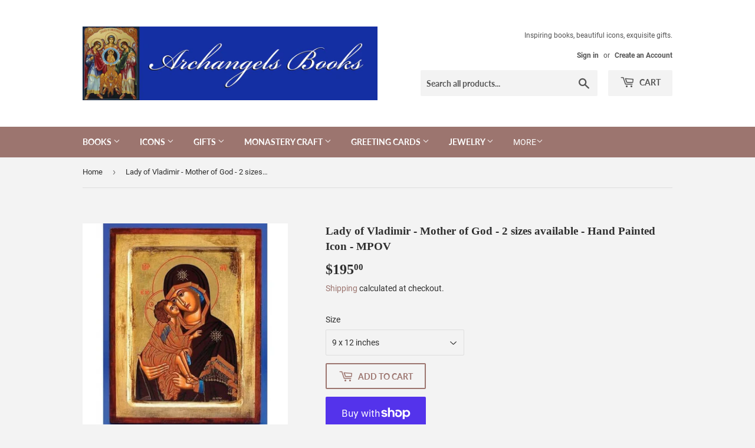

--- FILE ---
content_type: text/html; charset=utf-8
request_url: https://archangelsbooks.com/products/lady-of-vladimir-mother-of-god-2-sizes-available-hand-painted
body_size: 27361
content:
<!doctype html>
<html class="no-touch no-js">
<head>
<meta name="smart-seo-integrated" content="true" /><title>Orthodox Icons Theotokos Lady of Vladimir Hand Painted Icon</title>
<meta name="description" content="These beautiful Orthodox Icons are hand painted, have real gold leaf. Well made hand crafted Orthodox Icons imported from Greece, will last for generations." />
<meta name="smartseo-keyword" content="" />
<meta name="smartseo-timestamp" content="16280056797185635" /><script>(function(H){H.className=H.className.replace(/\bno-js\b/,'js')})(document.documentElement)</script>
  <!-- Basic page needs ================================================== -->
  <meta charset="utf-8">
  <meta http-equiv="X-UA-Compatible" content="IE=edge,chrome=1">

  

  <!-- Title and description ================================================== -->

  <!-- Product meta ================================================== -->
  <!-- /snippets/social-meta-tags.liquid -->




<meta property="og:site_name" content="Archangels Books">
<meta property="og:url" content="https://archangelsbooks.com/products/lady-of-vladimir-mother-of-god-2-sizes-available-hand-painted">
<meta property="og:title" content="Lady of Vladimir - Mother of God - 2 sizes available - Hand Painted Icon - MPOV">
<meta property="og:type" content="product">
<meta property="og:description" content="Orthodox Icon Lady of Vladimir - Mother of God - 2 sizes available - Hand Painted Icon - MPOV">

  <meta property="og:price:amount" content="75.00">
  <meta property="og:price:currency" content="USD">

<meta property="og:image" content="http://archangelsbooks.com/cdn/shop/products/blob_7_62cd20de-030c-42d4-9abb-0f4dd1dfcbe3_1200x1200.jpg?v=1751502539">
<meta property="og:image:secure_url" content="https://archangelsbooks.com/cdn/shop/products/blob_7_62cd20de-030c-42d4-9abb-0f4dd1dfcbe3_1200x1200.jpg?v=1751502539">


<meta name="twitter:card" content="summary_large_image">
<meta name="twitter:title" content="Lady of Vladimir - Mother of God - 2 sizes available - Hand Painted Icon - MPOV">
<meta name="twitter:description" content="Orthodox Icon Lady of Vladimir - Mother of God - 2 sizes available - Hand Painted Icon - MPOV">


  <!-- Helpers ================================================== -->
  <link rel="canonical" href="https://archangelsbooks.com/products/lady-of-vladimir-mother-of-god-2-sizes-available-hand-painted">
  <meta name="viewport" content="width=device-width,initial-scale=1">

  <!-- CSS ================================================== -->
  <link href="//archangelsbooks.com/cdn/shop/t/3/assets/theme.scss.css?v=137168729396939635051752273791" rel="stylesheet" type="text/css" media="all" />

  <!-- Header hook for plugins ================================================== -->
  <script>window.performance && window.performance.mark && window.performance.mark('shopify.content_for_header.start');</script><meta id="shopify-digital-wallet" name="shopify-digital-wallet" content="/34792734852/digital_wallets/dialog">
<meta name="shopify-checkout-api-token" content="8d3b7c8efc709a4364b349162bf7875b">
<link rel="alternate" type="application/json+oembed" href="https://archangelsbooks.com/products/lady-of-vladimir-mother-of-god-2-sizes-available-hand-painted.oembed">
<script async="async" src="/checkouts/internal/preloads.js?locale=en-US"></script>
<link rel="preconnect" href="https://shop.app" crossorigin="anonymous">
<script async="async" src="https://shop.app/checkouts/internal/preloads.js?locale=en-US&shop_id=34792734852" crossorigin="anonymous"></script>
<script id="apple-pay-shop-capabilities" type="application/json">{"shopId":34792734852,"countryCode":"US","currencyCode":"USD","merchantCapabilities":["supports3DS"],"merchantId":"gid:\/\/shopify\/Shop\/34792734852","merchantName":"Archangels Books","requiredBillingContactFields":["postalAddress","email","phone"],"requiredShippingContactFields":["postalAddress","email","phone"],"shippingType":"shipping","supportedNetworks":["visa","masterCard","amex","discover","elo","jcb"],"total":{"type":"pending","label":"Archangels Books","amount":"1.00"},"shopifyPaymentsEnabled":true,"supportsSubscriptions":true}</script>
<script id="shopify-features" type="application/json">{"accessToken":"8d3b7c8efc709a4364b349162bf7875b","betas":["rich-media-storefront-analytics"],"domain":"archangelsbooks.com","predictiveSearch":true,"shopId":34792734852,"locale":"en"}</script>
<script>var Shopify = Shopify || {};
Shopify.shop = "archangels-books.myshopify.com";
Shopify.locale = "en";
Shopify.currency = {"active":"USD","rate":"1.0"};
Shopify.country = "US";
Shopify.theme = {"name":"Supply","id":90007142532,"schema_name":"Supply","schema_version":"8.9.13","theme_store_id":679,"role":"main"};
Shopify.theme.handle = "null";
Shopify.theme.style = {"id":null,"handle":null};
Shopify.cdnHost = "archangelsbooks.com/cdn";
Shopify.routes = Shopify.routes || {};
Shopify.routes.root = "/";</script>
<script type="module">!function(o){(o.Shopify=o.Shopify||{}).modules=!0}(window);</script>
<script>!function(o){function n(){var o=[];function n(){o.push(Array.prototype.slice.apply(arguments))}return n.q=o,n}var t=o.Shopify=o.Shopify||{};t.loadFeatures=n(),t.autoloadFeatures=n()}(window);</script>
<script>
  window.ShopifyPay = window.ShopifyPay || {};
  window.ShopifyPay.apiHost = "shop.app\/pay";
  window.ShopifyPay.redirectState = null;
</script>
<script id="shop-js-analytics" type="application/json">{"pageType":"product"}</script>
<script defer="defer" async type="module" src="//archangelsbooks.com/cdn/shopifycloud/shop-js/modules/v2/client.init-shop-cart-sync_C5BV16lS.en.esm.js"></script>
<script defer="defer" async type="module" src="//archangelsbooks.com/cdn/shopifycloud/shop-js/modules/v2/chunk.common_CygWptCX.esm.js"></script>
<script type="module">
  await import("//archangelsbooks.com/cdn/shopifycloud/shop-js/modules/v2/client.init-shop-cart-sync_C5BV16lS.en.esm.js");
await import("//archangelsbooks.com/cdn/shopifycloud/shop-js/modules/v2/chunk.common_CygWptCX.esm.js");

  window.Shopify.SignInWithShop?.initShopCartSync?.({"fedCMEnabled":true,"windoidEnabled":true});

</script>
<script>
  window.Shopify = window.Shopify || {};
  if (!window.Shopify.featureAssets) window.Shopify.featureAssets = {};
  window.Shopify.featureAssets['shop-js'] = {"shop-cart-sync":["modules/v2/client.shop-cart-sync_ZFArdW7E.en.esm.js","modules/v2/chunk.common_CygWptCX.esm.js"],"init-fed-cm":["modules/v2/client.init-fed-cm_CmiC4vf6.en.esm.js","modules/v2/chunk.common_CygWptCX.esm.js"],"shop-button":["modules/v2/client.shop-button_tlx5R9nI.en.esm.js","modules/v2/chunk.common_CygWptCX.esm.js"],"shop-cash-offers":["modules/v2/client.shop-cash-offers_DOA2yAJr.en.esm.js","modules/v2/chunk.common_CygWptCX.esm.js","modules/v2/chunk.modal_D71HUcav.esm.js"],"init-windoid":["modules/v2/client.init-windoid_sURxWdc1.en.esm.js","modules/v2/chunk.common_CygWptCX.esm.js"],"shop-toast-manager":["modules/v2/client.shop-toast-manager_ClPi3nE9.en.esm.js","modules/v2/chunk.common_CygWptCX.esm.js"],"init-shop-email-lookup-coordinator":["modules/v2/client.init-shop-email-lookup-coordinator_B8hsDcYM.en.esm.js","modules/v2/chunk.common_CygWptCX.esm.js"],"init-shop-cart-sync":["modules/v2/client.init-shop-cart-sync_C5BV16lS.en.esm.js","modules/v2/chunk.common_CygWptCX.esm.js"],"avatar":["modules/v2/client.avatar_BTnouDA3.en.esm.js"],"pay-button":["modules/v2/client.pay-button_FdsNuTd3.en.esm.js","modules/v2/chunk.common_CygWptCX.esm.js"],"init-customer-accounts":["modules/v2/client.init-customer-accounts_DxDtT_ad.en.esm.js","modules/v2/client.shop-login-button_C5VAVYt1.en.esm.js","modules/v2/chunk.common_CygWptCX.esm.js","modules/v2/chunk.modal_D71HUcav.esm.js"],"init-shop-for-new-customer-accounts":["modules/v2/client.init-shop-for-new-customer-accounts_ChsxoAhi.en.esm.js","modules/v2/client.shop-login-button_C5VAVYt1.en.esm.js","modules/v2/chunk.common_CygWptCX.esm.js","modules/v2/chunk.modal_D71HUcav.esm.js"],"shop-login-button":["modules/v2/client.shop-login-button_C5VAVYt1.en.esm.js","modules/v2/chunk.common_CygWptCX.esm.js","modules/v2/chunk.modal_D71HUcav.esm.js"],"init-customer-accounts-sign-up":["modules/v2/client.init-customer-accounts-sign-up_CPSyQ0Tj.en.esm.js","modules/v2/client.shop-login-button_C5VAVYt1.en.esm.js","modules/v2/chunk.common_CygWptCX.esm.js","modules/v2/chunk.modal_D71HUcav.esm.js"],"shop-follow-button":["modules/v2/client.shop-follow-button_Cva4Ekp9.en.esm.js","modules/v2/chunk.common_CygWptCX.esm.js","modules/v2/chunk.modal_D71HUcav.esm.js"],"checkout-modal":["modules/v2/client.checkout-modal_BPM8l0SH.en.esm.js","modules/v2/chunk.common_CygWptCX.esm.js","modules/v2/chunk.modal_D71HUcav.esm.js"],"lead-capture":["modules/v2/client.lead-capture_Bi8yE_yS.en.esm.js","modules/v2/chunk.common_CygWptCX.esm.js","modules/v2/chunk.modal_D71HUcav.esm.js"],"shop-login":["modules/v2/client.shop-login_D6lNrXab.en.esm.js","modules/v2/chunk.common_CygWptCX.esm.js","modules/v2/chunk.modal_D71HUcav.esm.js"],"payment-terms":["modules/v2/client.payment-terms_CZxnsJam.en.esm.js","modules/v2/chunk.common_CygWptCX.esm.js","modules/v2/chunk.modal_D71HUcav.esm.js"]};
</script>
<script>(function() {
  var isLoaded = false;
  function asyncLoad() {
    if (isLoaded) return;
    isLoaded = true;
    var urls = ["\/\/cdn.shopify.com\/proxy\/7512516827ed83fafd51672709d756ef86d7312ccf649389cd398af040ee7bfd\/static.cdn.printful.com\/static\/js\/external\/shopify-product-customizer.js?v=0.28\u0026shop=archangels-books.myshopify.com\u0026sp-cache-control=cHVibGljLCBtYXgtYWdlPTkwMA","\/\/cdn.shopify.com\/proxy\/9dcbeb6430f3a0f179e9768fa85c7a964e17d44d1bdf8b77f30addd01fcab6dc\/shopify-script-tags.s3.eu-west-1.amazonaws.com\/smartseo\/instantpage.js?shop=archangels-books.myshopify.com\u0026sp-cache-control=cHVibGljLCBtYXgtYWdlPTkwMA"];
    for (var i = 0; i < urls.length; i++) {
      var s = document.createElement('script');
      s.type = 'text/javascript';
      s.async = true;
      s.src = urls[i];
      var x = document.getElementsByTagName('script')[0];
      x.parentNode.insertBefore(s, x);
    }
  };
  if(window.attachEvent) {
    window.attachEvent('onload', asyncLoad);
  } else {
    window.addEventListener('load', asyncLoad, false);
  }
})();</script>
<script id="__st">var __st={"a":34792734852,"offset":-21600,"reqid":"47118cf1-4e0c-4a8c-a5d3-ce0969a66448-1768620924","pageurl":"archangelsbooks.com\/products\/lady-of-vladimir-mother-of-god-2-sizes-available-hand-painted","u":"a52aa6a8ceb6","p":"product","rtyp":"product","rid":6648008081561};</script>
<script>window.ShopifyPaypalV4VisibilityTracking = true;</script>
<script id="captcha-bootstrap">!function(){'use strict';const t='contact',e='account',n='new_comment',o=[[t,t],['blogs',n],['comments',n],[t,'customer']],c=[[e,'customer_login'],[e,'guest_login'],[e,'recover_customer_password'],[e,'create_customer']],r=t=>t.map((([t,e])=>`form[action*='/${t}']:not([data-nocaptcha='true']) input[name='form_type'][value='${e}']`)).join(','),a=t=>()=>t?[...document.querySelectorAll(t)].map((t=>t.form)):[];function s(){const t=[...o],e=r(t);return a(e)}const i='password',u='form_key',d=['recaptcha-v3-token','g-recaptcha-response','h-captcha-response',i],f=()=>{try{return window.sessionStorage}catch{return}},m='__shopify_v',_=t=>t.elements[u];function p(t,e,n=!1){try{const o=window.sessionStorage,c=JSON.parse(o.getItem(e)),{data:r}=function(t){const{data:e,action:n}=t;return t[m]||n?{data:e,action:n}:{data:t,action:n}}(c);for(const[e,n]of Object.entries(r))t.elements[e]&&(t.elements[e].value=n);n&&o.removeItem(e)}catch(o){console.error('form repopulation failed',{error:o})}}const l='form_type',E='cptcha';function T(t){t.dataset[E]=!0}const w=window,h=w.document,L='Shopify',v='ce_forms',y='captcha';let A=!1;((t,e)=>{const n=(g='f06e6c50-85a8-45c8-87d0-21a2b65856fe',I='https://cdn.shopify.com/shopifycloud/storefront-forms-hcaptcha/ce_storefront_forms_captcha_hcaptcha.v1.5.2.iife.js',D={infoText:'Protected by hCaptcha',privacyText:'Privacy',termsText:'Terms'},(t,e,n)=>{const o=w[L][v],c=o.bindForm;if(c)return c(t,g,e,D).then(n);var r;o.q.push([[t,g,e,D],n]),r=I,A||(h.body.append(Object.assign(h.createElement('script'),{id:'captcha-provider',async:!0,src:r})),A=!0)});var g,I,D;w[L]=w[L]||{},w[L][v]=w[L][v]||{},w[L][v].q=[],w[L][y]=w[L][y]||{},w[L][y].protect=function(t,e){n(t,void 0,e),T(t)},Object.freeze(w[L][y]),function(t,e,n,w,h,L){const[v,y,A,g]=function(t,e,n){const i=e?o:[],u=t?c:[],d=[...i,...u],f=r(d),m=r(i),_=r(d.filter((([t,e])=>n.includes(e))));return[a(f),a(m),a(_),s()]}(w,h,L),I=t=>{const e=t.target;return e instanceof HTMLFormElement?e:e&&e.form},D=t=>v().includes(t);t.addEventListener('submit',(t=>{const e=I(t);if(!e)return;const n=D(e)&&!e.dataset.hcaptchaBound&&!e.dataset.recaptchaBound,o=_(e),c=g().includes(e)&&(!o||!o.value);(n||c)&&t.preventDefault(),c&&!n&&(function(t){try{if(!f())return;!function(t){const e=f();if(!e)return;const n=_(t);if(!n)return;const o=n.value;o&&e.removeItem(o)}(t);const e=Array.from(Array(32),(()=>Math.random().toString(36)[2])).join('');!function(t,e){_(t)||t.append(Object.assign(document.createElement('input'),{type:'hidden',name:u})),t.elements[u].value=e}(t,e),function(t,e){const n=f();if(!n)return;const o=[...t.querySelectorAll(`input[type='${i}']`)].map((({name:t})=>t)),c=[...d,...o],r={};for(const[a,s]of new FormData(t).entries())c.includes(a)||(r[a]=s);n.setItem(e,JSON.stringify({[m]:1,action:t.action,data:r}))}(t,e)}catch(e){console.error('failed to persist form',e)}}(e),e.submit())}));const S=(t,e)=>{t&&!t.dataset[E]&&(n(t,e.some((e=>e===t))),T(t))};for(const o of['focusin','change'])t.addEventListener(o,(t=>{const e=I(t);D(e)&&S(e,y())}));const B=e.get('form_key'),M=e.get(l),P=B&&M;t.addEventListener('DOMContentLoaded',(()=>{const t=y();if(P)for(const e of t)e.elements[l].value===M&&p(e,B);[...new Set([...A(),...v().filter((t=>'true'===t.dataset.shopifyCaptcha))])].forEach((e=>S(e,t)))}))}(h,new URLSearchParams(w.location.search),n,t,e,['guest_login'])})(!0,!0)}();</script>
<script integrity="sha256-4kQ18oKyAcykRKYeNunJcIwy7WH5gtpwJnB7kiuLZ1E=" data-source-attribution="shopify.loadfeatures" defer="defer" src="//archangelsbooks.com/cdn/shopifycloud/storefront/assets/storefront/load_feature-a0a9edcb.js" crossorigin="anonymous"></script>
<script crossorigin="anonymous" defer="defer" src="//archangelsbooks.com/cdn/shopifycloud/storefront/assets/shopify_pay/storefront-65b4c6d7.js?v=20250812"></script>
<script data-source-attribution="shopify.dynamic_checkout.dynamic.init">var Shopify=Shopify||{};Shopify.PaymentButton=Shopify.PaymentButton||{isStorefrontPortableWallets:!0,init:function(){window.Shopify.PaymentButton.init=function(){};var t=document.createElement("script");t.src="https://archangelsbooks.com/cdn/shopifycloud/portable-wallets/latest/portable-wallets.en.js",t.type="module",document.head.appendChild(t)}};
</script>
<script data-source-attribution="shopify.dynamic_checkout.buyer_consent">
  function portableWalletsHideBuyerConsent(e){var t=document.getElementById("shopify-buyer-consent"),n=document.getElementById("shopify-subscription-policy-button");t&&n&&(t.classList.add("hidden"),t.setAttribute("aria-hidden","true"),n.removeEventListener("click",e))}function portableWalletsShowBuyerConsent(e){var t=document.getElementById("shopify-buyer-consent"),n=document.getElementById("shopify-subscription-policy-button");t&&n&&(t.classList.remove("hidden"),t.removeAttribute("aria-hidden"),n.addEventListener("click",e))}window.Shopify?.PaymentButton&&(window.Shopify.PaymentButton.hideBuyerConsent=portableWalletsHideBuyerConsent,window.Shopify.PaymentButton.showBuyerConsent=portableWalletsShowBuyerConsent);
</script>
<script>
  function portableWalletsCleanup(e){e&&e.src&&console.error("Failed to load portable wallets script "+e.src);var t=document.querySelectorAll("shopify-accelerated-checkout .shopify-payment-button__skeleton, shopify-accelerated-checkout-cart .wallet-cart-button__skeleton"),e=document.getElementById("shopify-buyer-consent");for(let e=0;e<t.length;e++)t[e].remove();e&&e.remove()}function portableWalletsNotLoadedAsModule(e){e instanceof ErrorEvent&&"string"==typeof e.message&&e.message.includes("import.meta")&&"string"==typeof e.filename&&e.filename.includes("portable-wallets")&&(window.removeEventListener("error",portableWalletsNotLoadedAsModule),window.Shopify.PaymentButton.failedToLoad=e,"loading"===document.readyState?document.addEventListener("DOMContentLoaded",window.Shopify.PaymentButton.init):window.Shopify.PaymentButton.init())}window.addEventListener("error",portableWalletsNotLoadedAsModule);
</script>

<script type="module" src="https://archangelsbooks.com/cdn/shopifycloud/portable-wallets/latest/portable-wallets.en.js" onError="portableWalletsCleanup(this)" crossorigin="anonymous"></script>
<script nomodule>
  document.addEventListener("DOMContentLoaded", portableWalletsCleanup);
</script>

<script id='scb4127' type='text/javascript' async='' src='https://archangelsbooks.com/cdn/shopifycloud/privacy-banner/storefront-banner.js'></script><link id="shopify-accelerated-checkout-styles" rel="stylesheet" media="screen" href="https://archangelsbooks.com/cdn/shopifycloud/portable-wallets/latest/accelerated-checkout-backwards-compat.css" crossorigin="anonymous">
<style id="shopify-accelerated-checkout-cart">
        #shopify-buyer-consent {
  margin-top: 1em;
  display: inline-block;
  width: 100%;
}

#shopify-buyer-consent.hidden {
  display: none;
}

#shopify-subscription-policy-button {
  background: none;
  border: none;
  padding: 0;
  text-decoration: underline;
  font-size: inherit;
  cursor: pointer;
}

#shopify-subscription-policy-button::before {
  box-shadow: none;
}

      </style>

<script>window.performance && window.performance.mark && window.performance.mark('shopify.content_for_header.end');</script>

  
  

  <script src="//archangelsbooks.com/cdn/shop/t/3/assets/jquery-2.2.3.min.js?v=58211863146907186831583200256" type="text/javascript"></script>

  <script src="//archangelsbooks.com/cdn/shop/t/3/assets/lazysizes.min.js?v=8147953233334221341583200258" async="async"></script>
  <script src="//archangelsbooks.com/cdn/shop/t/3/assets/vendor.js?v=106177282645720727331583200260" defer="defer"></script>
  <script src="//archangelsbooks.com/cdn/shop/t/3/assets/theme.js?v=88090588602936917221583200270" defer="defer"></script>


 <!-- Google Webmaster Tools Site Verification -->
<meta name="google-site-verification" content="per1ktdWUSpJRIvmKUFHwvZFS9FaHWZ9lMKCAtVa3Mc" />
<link href="https://monorail-edge.shopifysvc.com" rel="dns-prefetch">
<script>(function(){if ("sendBeacon" in navigator && "performance" in window) {try {var session_token_from_headers = performance.getEntriesByType('navigation')[0].serverTiming.find(x => x.name == '_s').description;} catch {var session_token_from_headers = undefined;}var session_cookie_matches = document.cookie.match(/_shopify_s=([^;]*)/);var session_token_from_cookie = session_cookie_matches && session_cookie_matches.length === 2 ? session_cookie_matches[1] : "";var session_token = session_token_from_headers || session_token_from_cookie || "";function handle_abandonment_event(e) {var entries = performance.getEntries().filter(function(entry) {return /monorail-edge.shopifysvc.com/.test(entry.name);});if (!window.abandonment_tracked && entries.length === 0) {window.abandonment_tracked = true;var currentMs = Date.now();var navigation_start = performance.timing.navigationStart;var payload = {shop_id: 34792734852,url: window.location.href,navigation_start,duration: currentMs - navigation_start,session_token,page_type: "product"};window.navigator.sendBeacon("https://monorail-edge.shopifysvc.com/v1/produce", JSON.stringify({schema_id: "online_store_buyer_site_abandonment/1.1",payload: payload,metadata: {event_created_at_ms: currentMs,event_sent_at_ms: currentMs}}));}}window.addEventListener('pagehide', handle_abandonment_event);}}());</script>
<script id="web-pixels-manager-setup">(function e(e,d,r,n,o){if(void 0===o&&(o={}),!Boolean(null===(a=null===(i=window.Shopify)||void 0===i?void 0:i.analytics)||void 0===a?void 0:a.replayQueue)){var i,a;window.Shopify=window.Shopify||{};var t=window.Shopify;t.analytics=t.analytics||{};var s=t.analytics;s.replayQueue=[],s.publish=function(e,d,r){return s.replayQueue.push([e,d,r]),!0};try{self.performance.mark("wpm:start")}catch(e){}var l=function(){var e={modern:/Edge?\/(1{2}[4-9]|1[2-9]\d|[2-9]\d{2}|\d{4,})\.\d+(\.\d+|)|Firefox\/(1{2}[4-9]|1[2-9]\d|[2-9]\d{2}|\d{4,})\.\d+(\.\d+|)|Chrom(ium|e)\/(9{2}|\d{3,})\.\d+(\.\d+|)|(Maci|X1{2}).+ Version\/(15\.\d+|(1[6-9]|[2-9]\d|\d{3,})\.\d+)([,.]\d+|)( \(\w+\)|)( Mobile\/\w+|) Safari\/|Chrome.+OPR\/(9{2}|\d{3,})\.\d+\.\d+|(CPU[ +]OS|iPhone[ +]OS|CPU[ +]iPhone|CPU IPhone OS|CPU iPad OS)[ +]+(15[._]\d+|(1[6-9]|[2-9]\d|\d{3,})[._]\d+)([._]\d+|)|Android:?[ /-](13[3-9]|1[4-9]\d|[2-9]\d{2}|\d{4,})(\.\d+|)(\.\d+|)|Android.+Firefox\/(13[5-9]|1[4-9]\d|[2-9]\d{2}|\d{4,})\.\d+(\.\d+|)|Android.+Chrom(ium|e)\/(13[3-9]|1[4-9]\d|[2-9]\d{2}|\d{4,})\.\d+(\.\d+|)|SamsungBrowser\/([2-9]\d|\d{3,})\.\d+/,legacy:/Edge?\/(1[6-9]|[2-9]\d|\d{3,})\.\d+(\.\d+|)|Firefox\/(5[4-9]|[6-9]\d|\d{3,})\.\d+(\.\d+|)|Chrom(ium|e)\/(5[1-9]|[6-9]\d|\d{3,})\.\d+(\.\d+|)([\d.]+$|.*Safari\/(?![\d.]+ Edge\/[\d.]+$))|(Maci|X1{2}).+ Version\/(10\.\d+|(1[1-9]|[2-9]\d|\d{3,})\.\d+)([,.]\d+|)( \(\w+\)|)( Mobile\/\w+|) Safari\/|Chrome.+OPR\/(3[89]|[4-9]\d|\d{3,})\.\d+\.\d+|(CPU[ +]OS|iPhone[ +]OS|CPU[ +]iPhone|CPU IPhone OS|CPU iPad OS)[ +]+(10[._]\d+|(1[1-9]|[2-9]\d|\d{3,})[._]\d+)([._]\d+|)|Android:?[ /-](13[3-9]|1[4-9]\d|[2-9]\d{2}|\d{4,})(\.\d+|)(\.\d+|)|Mobile Safari.+OPR\/([89]\d|\d{3,})\.\d+\.\d+|Android.+Firefox\/(13[5-9]|1[4-9]\d|[2-9]\d{2}|\d{4,})\.\d+(\.\d+|)|Android.+Chrom(ium|e)\/(13[3-9]|1[4-9]\d|[2-9]\d{2}|\d{4,})\.\d+(\.\d+|)|Android.+(UC? ?Browser|UCWEB|U3)[ /]?(15\.([5-9]|\d{2,})|(1[6-9]|[2-9]\d|\d{3,})\.\d+)\.\d+|SamsungBrowser\/(5\.\d+|([6-9]|\d{2,})\.\d+)|Android.+MQ{2}Browser\/(14(\.(9|\d{2,})|)|(1[5-9]|[2-9]\d|\d{3,})(\.\d+|))(\.\d+|)|K[Aa][Ii]OS\/(3\.\d+|([4-9]|\d{2,})\.\d+)(\.\d+|)/},d=e.modern,r=e.legacy,n=navigator.userAgent;return n.match(d)?"modern":n.match(r)?"legacy":"unknown"}(),u="modern"===l?"modern":"legacy",c=(null!=n?n:{modern:"",legacy:""})[u],f=function(e){return[e.baseUrl,"/wpm","/b",e.hashVersion,"modern"===e.buildTarget?"m":"l",".js"].join("")}({baseUrl:d,hashVersion:r,buildTarget:u}),m=function(e){var d=e.version,r=e.bundleTarget,n=e.surface,o=e.pageUrl,i=e.monorailEndpoint;return{emit:function(e){var a=e.status,t=e.errorMsg,s=(new Date).getTime(),l=JSON.stringify({metadata:{event_sent_at_ms:s},events:[{schema_id:"web_pixels_manager_load/3.1",payload:{version:d,bundle_target:r,page_url:o,status:a,surface:n,error_msg:t},metadata:{event_created_at_ms:s}}]});if(!i)return console&&console.warn&&console.warn("[Web Pixels Manager] No Monorail endpoint provided, skipping logging."),!1;try{return self.navigator.sendBeacon.bind(self.navigator)(i,l)}catch(e){}var u=new XMLHttpRequest;try{return u.open("POST",i,!0),u.setRequestHeader("Content-Type","text/plain"),u.send(l),!0}catch(e){return console&&console.warn&&console.warn("[Web Pixels Manager] Got an unhandled error while logging to Monorail."),!1}}}}({version:r,bundleTarget:l,surface:e.surface,pageUrl:self.location.href,monorailEndpoint:e.monorailEndpoint});try{o.browserTarget=l,function(e){var d=e.src,r=e.async,n=void 0===r||r,o=e.onload,i=e.onerror,a=e.sri,t=e.scriptDataAttributes,s=void 0===t?{}:t,l=document.createElement("script"),u=document.querySelector("head"),c=document.querySelector("body");if(l.async=n,l.src=d,a&&(l.integrity=a,l.crossOrigin="anonymous"),s)for(var f in s)if(Object.prototype.hasOwnProperty.call(s,f))try{l.dataset[f]=s[f]}catch(e){}if(o&&l.addEventListener("load",o),i&&l.addEventListener("error",i),u)u.appendChild(l);else{if(!c)throw new Error("Did not find a head or body element to append the script");c.appendChild(l)}}({src:f,async:!0,onload:function(){if(!function(){var e,d;return Boolean(null===(d=null===(e=window.Shopify)||void 0===e?void 0:e.analytics)||void 0===d?void 0:d.initialized)}()){var d=window.webPixelsManager.init(e)||void 0;if(d){var r=window.Shopify.analytics;r.replayQueue.forEach((function(e){var r=e[0],n=e[1],o=e[2];d.publishCustomEvent(r,n,o)})),r.replayQueue=[],r.publish=d.publishCustomEvent,r.visitor=d.visitor,r.initialized=!0}}},onerror:function(){return m.emit({status:"failed",errorMsg:"".concat(f," has failed to load")})},sri:function(e){var d=/^sha384-[A-Za-z0-9+/=]+$/;return"string"==typeof e&&d.test(e)}(c)?c:"",scriptDataAttributes:o}),m.emit({status:"loading"})}catch(e){m.emit({status:"failed",errorMsg:(null==e?void 0:e.message)||"Unknown error"})}}})({shopId: 34792734852,storefrontBaseUrl: "https://archangelsbooks.com",extensionsBaseUrl: "https://extensions.shopifycdn.com/cdn/shopifycloud/web-pixels-manager",monorailEndpoint: "https://monorail-edge.shopifysvc.com/unstable/produce_batch",surface: "storefront-renderer",enabledBetaFlags: ["2dca8a86"],webPixelsConfigList: [{"id":"shopify-app-pixel","configuration":"{}","eventPayloadVersion":"v1","runtimeContext":"STRICT","scriptVersion":"0450","apiClientId":"shopify-pixel","type":"APP","privacyPurposes":["ANALYTICS","MARKETING"]},{"id":"shopify-custom-pixel","eventPayloadVersion":"v1","runtimeContext":"LAX","scriptVersion":"0450","apiClientId":"shopify-pixel","type":"CUSTOM","privacyPurposes":["ANALYTICS","MARKETING"]}],isMerchantRequest: false,initData: {"shop":{"name":"Archangels Books","paymentSettings":{"currencyCode":"USD"},"myshopifyDomain":"archangels-books.myshopify.com","countryCode":"US","storefrontUrl":"https:\/\/archangelsbooks.com"},"customer":null,"cart":null,"checkout":null,"productVariants":[{"price":{"amount":195.0,"currencyCode":"USD"},"product":{"title":"Lady of Vladimir - Mother of God - 2 sizes available - Hand Painted Icon - MPOV","vendor":"Archangels Books","id":"6648008081561","untranslatedTitle":"Lady of Vladimir - Mother of God - 2 sizes available - Hand Painted Icon - MPOV","url":"\/products\/lady-of-vladimir-mother-of-god-2-sizes-available-hand-painted","type":""},"id":"39630594146457","image":{"src":"\/\/archangelsbooks.com\/cdn\/shop\/products\/blob_7_62cd20de-030c-42d4-9abb-0f4dd1dfcbe3.jpg?v=1751502539"},"sku":"LUM136-60-10130","title":"9 x 12 inches","untranslatedTitle":"9 x 12 inches"},{"price":{"amount":75.0,"currencyCode":"USD"},"product":{"title":"Lady of Vladimir - Mother of God - 2 sizes available - Hand Painted Icon - MPOV","vendor":"Archangels Books","id":"6648008081561","untranslatedTitle":"Lady of Vladimir - Mother of God - 2 sizes available - Hand Painted Icon - MPOV","url":"\/products\/lady-of-vladimir-mother-of-god-2-sizes-available-hand-painted","type":""},"id":"39630594179225","image":{"src":"\/\/archangelsbooks.com\/cdn\/shop\/products\/blob_7_62cd20de-030c-42d4-9abb-0f4dd1dfcbe3.jpg?v=1751502539"},"sku":"LUM136-60-0164","title":"7 x 5 inches","untranslatedTitle":"7 x 5 inches"}],"purchasingCompany":null},},"https://archangelsbooks.com/cdn","fcfee988w5aeb613cpc8e4bc33m6693e112",{"modern":"","legacy":""},{"shopId":"34792734852","storefrontBaseUrl":"https:\/\/archangelsbooks.com","extensionBaseUrl":"https:\/\/extensions.shopifycdn.com\/cdn\/shopifycloud\/web-pixels-manager","surface":"storefront-renderer","enabledBetaFlags":"[\"2dca8a86\"]","isMerchantRequest":"false","hashVersion":"fcfee988w5aeb613cpc8e4bc33m6693e112","publish":"custom","events":"[[\"page_viewed\",{}],[\"product_viewed\",{\"productVariant\":{\"price\":{\"amount\":195.0,\"currencyCode\":\"USD\"},\"product\":{\"title\":\"Lady of Vladimir - Mother of God - 2 sizes available - Hand Painted Icon - MPOV\",\"vendor\":\"Archangels Books\",\"id\":\"6648008081561\",\"untranslatedTitle\":\"Lady of Vladimir - Mother of God - 2 sizes available - Hand Painted Icon - MPOV\",\"url\":\"\/products\/lady-of-vladimir-mother-of-god-2-sizes-available-hand-painted\",\"type\":\"\"},\"id\":\"39630594146457\",\"image\":{\"src\":\"\/\/archangelsbooks.com\/cdn\/shop\/products\/blob_7_62cd20de-030c-42d4-9abb-0f4dd1dfcbe3.jpg?v=1751502539\"},\"sku\":\"LUM136-60-10130\",\"title\":\"9 x 12 inches\",\"untranslatedTitle\":\"9 x 12 inches\"}}]]"});</script><script>
  window.ShopifyAnalytics = window.ShopifyAnalytics || {};
  window.ShopifyAnalytics.meta = window.ShopifyAnalytics.meta || {};
  window.ShopifyAnalytics.meta.currency = 'USD';
  var meta = {"product":{"id":6648008081561,"gid":"gid:\/\/shopify\/Product\/6648008081561","vendor":"Archangels Books","type":"","handle":"lady-of-vladimir-mother-of-god-2-sizes-available-hand-painted","variants":[{"id":39630594146457,"price":19500,"name":"Lady of Vladimir - Mother of God - 2 sizes available - Hand Painted Icon - MPOV - 9 x 12 inches","public_title":"9 x 12 inches","sku":"LUM136-60-10130"},{"id":39630594179225,"price":7500,"name":"Lady of Vladimir - Mother of God - 2 sizes available - Hand Painted Icon - MPOV - 7 x 5 inches","public_title":"7 x 5 inches","sku":"LUM136-60-0164"}],"remote":false},"page":{"pageType":"product","resourceType":"product","resourceId":6648008081561,"requestId":"47118cf1-4e0c-4a8c-a5d3-ce0969a66448-1768620924"}};
  for (var attr in meta) {
    window.ShopifyAnalytics.meta[attr] = meta[attr];
  }
</script>
<script class="analytics">
  (function () {
    var customDocumentWrite = function(content) {
      var jquery = null;

      if (window.jQuery) {
        jquery = window.jQuery;
      } else if (window.Checkout && window.Checkout.$) {
        jquery = window.Checkout.$;
      }

      if (jquery) {
        jquery('body').append(content);
      }
    };

    var hasLoggedConversion = function(token) {
      if (token) {
        return document.cookie.indexOf('loggedConversion=' + token) !== -1;
      }
      return false;
    }

    var setCookieIfConversion = function(token) {
      if (token) {
        var twoMonthsFromNow = new Date(Date.now());
        twoMonthsFromNow.setMonth(twoMonthsFromNow.getMonth() + 2);

        document.cookie = 'loggedConversion=' + token + '; expires=' + twoMonthsFromNow;
      }
    }

    var trekkie = window.ShopifyAnalytics.lib = window.trekkie = window.trekkie || [];
    if (trekkie.integrations) {
      return;
    }
    trekkie.methods = [
      'identify',
      'page',
      'ready',
      'track',
      'trackForm',
      'trackLink'
    ];
    trekkie.factory = function(method) {
      return function() {
        var args = Array.prototype.slice.call(arguments);
        args.unshift(method);
        trekkie.push(args);
        return trekkie;
      };
    };
    for (var i = 0; i < trekkie.methods.length; i++) {
      var key = trekkie.methods[i];
      trekkie[key] = trekkie.factory(key);
    }
    trekkie.load = function(config) {
      trekkie.config = config || {};
      trekkie.config.initialDocumentCookie = document.cookie;
      var first = document.getElementsByTagName('script')[0];
      var script = document.createElement('script');
      script.type = 'text/javascript';
      script.onerror = function(e) {
        var scriptFallback = document.createElement('script');
        scriptFallback.type = 'text/javascript';
        scriptFallback.onerror = function(error) {
                var Monorail = {
      produce: function produce(monorailDomain, schemaId, payload) {
        var currentMs = new Date().getTime();
        var event = {
          schema_id: schemaId,
          payload: payload,
          metadata: {
            event_created_at_ms: currentMs,
            event_sent_at_ms: currentMs
          }
        };
        return Monorail.sendRequest("https://" + monorailDomain + "/v1/produce", JSON.stringify(event));
      },
      sendRequest: function sendRequest(endpointUrl, payload) {
        // Try the sendBeacon API
        if (window && window.navigator && typeof window.navigator.sendBeacon === 'function' && typeof window.Blob === 'function' && !Monorail.isIos12()) {
          var blobData = new window.Blob([payload], {
            type: 'text/plain'
          });

          if (window.navigator.sendBeacon(endpointUrl, blobData)) {
            return true;
          } // sendBeacon was not successful

        } // XHR beacon

        var xhr = new XMLHttpRequest();

        try {
          xhr.open('POST', endpointUrl);
          xhr.setRequestHeader('Content-Type', 'text/plain');
          xhr.send(payload);
        } catch (e) {
          console.log(e);
        }

        return false;
      },
      isIos12: function isIos12() {
        return window.navigator.userAgent.lastIndexOf('iPhone; CPU iPhone OS 12_') !== -1 || window.navigator.userAgent.lastIndexOf('iPad; CPU OS 12_') !== -1;
      }
    };
    Monorail.produce('monorail-edge.shopifysvc.com',
      'trekkie_storefront_load_errors/1.1',
      {shop_id: 34792734852,
      theme_id: 90007142532,
      app_name: "storefront",
      context_url: window.location.href,
      source_url: "//archangelsbooks.com/cdn/s/trekkie.storefront.cd680fe47e6c39ca5d5df5f0a32d569bc48c0f27.min.js"});

        };
        scriptFallback.async = true;
        scriptFallback.src = '//archangelsbooks.com/cdn/s/trekkie.storefront.cd680fe47e6c39ca5d5df5f0a32d569bc48c0f27.min.js';
        first.parentNode.insertBefore(scriptFallback, first);
      };
      script.async = true;
      script.src = '//archangelsbooks.com/cdn/s/trekkie.storefront.cd680fe47e6c39ca5d5df5f0a32d569bc48c0f27.min.js';
      first.parentNode.insertBefore(script, first);
    };
    trekkie.load(
      {"Trekkie":{"appName":"storefront","development":false,"defaultAttributes":{"shopId":34792734852,"isMerchantRequest":null,"themeId":90007142532,"themeCityHash":"3726614637831038522","contentLanguage":"en","currency":"USD","eventMetadataId":"ffab13b0-0fbe-4928-9cbd-6e87b1ce428d"},"isServerSideCookieWritingEnabled":true,"monorailRegion":"shop_domain","enabledBetaFlags":["65f19447"]},"Session Attribution":{},"S2S":{"facebookCapiEnabled":false,"source":"trekkie-storefront-renderer","apiClientId":580111}}
    );

    var loaded = false;
    trekkie.ready(function() {
      if (loaded) return;
      loaded = true;

      window.ShopifyAnalytics.lib = window.trekkie;

      var originalDocumentWrite = document.write;
      document.write = customDocumentWrite;
      try { window.ShopifyAnalytics.merchantGoogleAnalytics.call(this); } catch(error) {};
      document.write = originalDocumentWrite;

      window.ShopifyAnalytics.lib.page(null,{"pageType":"product","resourceType":"product","resourceId":6648008081561,"requestId":"47118cf1-4e0c-4a8c-a5d3-ce0969a66448-1768620924","shopifyEmitted":true});

      var match = window.location.pathname.match(/checkouts\/(.+)\/(thank_you|post_purchase)/)
      var token = match? match[1]: undefined;
      if (!hasLoggedConversion(token)) {
        setCookieIfConversion(token);
        window.ShopifyAnalytics.lib.track("Viewed Product",{"currency":"USD","variantId":39630594146457,"productId":6648008081561,"productGid":"gid:\/\/shopify\/Product\/6648008081561","name":"Lady of Vladimir - Mother of God - 2 sizes available - Hand Painted Icon - MPOV - 9 x 12 inches","price":"195.00","sku":"LUM136-60-10130","brand":"Archangels Books","variant":"9 x 12 inches","category":"","nonInteraction":true,"remote":false},undefined,undefined,{"shopifyEmitted":true});
      window.ShopifyAnalytics.lib.track("monorail:\/\/trekkie_storefront_viewed_product\/1.1",{"currency":"USD","variantId":39630594146457,"productId":6648008081561,"productGid":"gid:\/\/shopify\/Product\/6648008081561","name":"Lady of Vladimir - Mother of God - 2 sizes available - Hand Painted Icon - MPOV - 9 x 12 inches","price":"195.00","sku":"LUM136-60-10130","brand":"Archangels Books","variant":"9 x 12 inches","category":"","nonInteraction":true,"remote":false,"referer":"https:\/\/archangelsbooks.com\/products\/lady-of-vladimir-mother-of-god-2-sizes-available-hand-painted"});
      }
    });


        var eventsListenerScript = document.createElement('script');
        eventsListenerScript.async = true;
        eventsListenerScript.src = "//archangelsbooks.com/cdn/shopifycloud/storefront/assets/shop_events_listener-3da45d37.js";
        document.getElementsByTagName('head')[0].appendChild(eventsListenerScript);

})();</script>
<script
  defer
  src="https://archangelsbooks.com/cdn/shopifycloud/perf-kit/shopify-perf-kit-3.0.4.min.js"
  data-application="storefront-renderer"
  data-shop-id="34792734852"
  data-render-region="gcp-us-east1"
  data-page-type="product"
  data-theme-instance-id="90007142532"
  data-theme-name="Supply"
  data-theme-version="8.9.13"
  data-monorail-region="shop_domain"
  data-resource-timing-sampling-rate="10"
  data-shs="true"
  data-shs-beacon="true"
  data-shs-export-with-fetch="true"
  data-shs-logs-sample-rate="1"
  data-shs-beacon-endpoint="https://archangelsbooks.com/api/collect"
></script>
</head>

<body id="orthodox-icon-lady-of-vladimir-mother-of-god-2-sizes-available-hand-painted-icon-mpov" class="template-product">

  <div id="shopify-section-header" class="shopify-section header-section"><header class="site-header" role="banner" data-section-id="header" data-section-type="header-section">
  <div class="wrapper">

    <div class="grid--full">
      <div class="grid-item large--one-half">
        
          <div class="h1 header-logo" itemscope itemtype="http://schema.org/Organization">
        
          
          

          <a href="/" itemprop="url">
            <div class="lazyload__image-wrapper no-js header-logo__image" style="max-width:500px;">
              <div style="padding-top:25.0%;">
                <img class="lazyload js"
                  data-src="//archangelsbooks.com/cdn/shop/files/My_Post_{width}x.png?v=1751555088"
                  data-widths="[180, 360, 540, 720, 900, 1080, 1296, 1512, 1728, 2048]"
                  data-aspectratio="4.0"
                  data-sizes="auto"
                  alt="Archangels Books"
                  style="width:500px;">
              </div>
            </div>
            <noscript>
              
              <img src="//archangelsbooks.com/cdn/shop/files/My_Post_500x.png?v=1751555088"
                srcset="//archangelsbooks.com/cdn/shop/files/My_Post_500x.png?v=1751555088 1x, //archangelsbooks.com/cdn/shop/files/My_Post_500x@2x.png?v=1751555088 2x"
                alt="Archangels Books"
                itemprop="logo"
                style="max-width:500px;">
            </noscript>
          </a>
          
        
          </div>
        
      </div>

      <div class="grid-item large--one-half text-center large--text-right">
        
          <div class="site-header--text-links">
            
              

                <p>Inspiring books, beautiful icons, exquisite gifts.</p>

              
            

            
              <span class="site-header--meta-links medium-down--hide">
                
                  <a href="/account/login" id="customer_login_link">Sign in</a>
                  <span class="site-header--spacer">or</span>
                  <a href="/account/register" id="customer_register_link">Create an Account</a>
                
              </span>
            
          </div>

          <br class="medium-down--hide">
        

        <form action="/search" method="get" class="search-bar" role="search">
  <input type="hidden" name="type" value="product">

  <input type="search" name="q" value="" placeholder="Search all products..." aria-label="Search all products...">
  <button type="submit" class="search-bar--submit icon-fallback-text">
    <span class="icon icon-search" aria-hidden="true"></span>
    <span class="fallback-text">Search</span>
  </button>
</form>


        <a href="/cart" class="header-cart-btn cart-toggle">
          <span class="icon icon-cart"></span>
          Cart <span class="cart-count cart-badge--desktop hidden-count">0</span>
        </a>
      </div>
    </div>

  </div>
</header>

<div id="mobileNavBar">
  <div class="display-table-cell">
    <button class="menu-toggle mobileNavBar-link" aria-controls="navBar" aria-expanded="false"><span class="icon icon-hamburger" aria-hidden="true"></span>Menu</button>
  </div>
  <div class="display-table-cell">
    <a href="/cart" class="cart-toggle mobileNavBar-link">
      <span class="icon icon-cart"></span>
      Cart <span class="cart-count hidden-count">0</span>
    </a>
  </div>
</div>

<nav class="nav-bar" id="navBar" role="navigation">
  <div class="wrapper">
    <form action="/search" method="get" class="search-bar" role="search">
  <input type="hidden" name="type" value="product">

  <input type="search" name="q" value="" placeholder="Search all products..." aria-label="Search all products...">
  <button type="submit" class="search-bar--submit icon-fallback-text">
    <span class="icon icon-search" aria-hidden="true"></span>
    <span class="fallback-text">Search</span>
  </button>
</form>

    <ul class="mobile-nav" id="MobileNav">
  
  
    
      
      <li
        class="mobile-nav--has-dropdown "
        aria-haspopup="true">
        <a
          href="/"
          class="mobile-nav--link"
          data-meganav-type="parent"
          >
            Books
        </a>
        <button class="icon icon-arrow-down mobile-nav--button"
          aria-expanded="false"
          aria-label="Books Menu">
        </button>
        <ul
          id="MenuParent-1"
          class="mobile-nav--dropdown mobile-nav--has-grandchildren"
          data-meganav-dropdown>
          
            
            
              <li
                class="mobile-nav--has-dropdown mobile-nav--has-dropdown-grandchild "
                aria-haspopup="true">
                <a
                  href="/"
                  class="mobile-nav--link"
                  data-meganav-type="parent"
                  >
                    Archangels Publications
                </a>
                <button class="icon icon-arrow-down mobile-nav--button"
                  aria-expanded="false"
                  aria-label="Archangels Publications Menu">
                </button>
                <ul
                  id="MenuChildren-1-1"
                  class="mobile-nav--dropdown-grandchild"
                  data-meganav-dropdown>
                  
                    <li>
                      <a
                        href="/collections/books-by-metropolitan-hierotheos-of-nafpaktos"
                        class="mobile-nav--link"
                        data-meganav-type="child"
                        >
                          Books by Metropolitan Hierotheos of Nafpaktos
                        </a>
                    </li>
                  
                    <li>
                      <a
                        href="/collections/books-by-archimandrite-vassilios-bakoyiannis-1"
                        class="mobile-nav--link"
                        data-meganav-type="child"
                        >
                          Books by Archimandrite Vassilios Bakoyiannis
                        </a>
                    </li>
                  
                    <li>
                      <a
                        href="/collections/books-by-spiritual-fragrance-publishing"
                        class="mobile-nav--link"
                        data-meganav-type="child"
                        >
                          Books by Spiritual Fragrance Publishing
                        </a>
                    </li>
                  
                    <li>
                      <a
                        href="/collections/books-by-chrysostomos-tromboukis"
                        class="mobile-nav--link"
                        data-meganav-type="child"
                        >
                          Books by Chrysostomos Tromboukis
                        </a>
                    </li>
                  
                    <li>
                      <a
                        href="/collections/books-by-deacon-nicholas-kotar"
                        class="mobile-nav--link"
                        data-meganav-type="child"
                        >
                          Books by Deacon Nicholas Kotar
                        </a>
                    </li>
                  
                    <li>
                      <a
                        href="/collections/books-in-spanish-translated-by-elijah-calisto"
                        class="mobile-nav--link"
                        data-meganav-type="child"
                        >
                          Books in Spanish Translated by Elijah Calisto
                        </a>
                    </li>
                  
                </ul>
              </li>
            
          
            
              <li>
                <a
                  href="/collections/baby-board-books"
                  class="mobile-nav--link"
                  data-meganav-type="child"
                  >
                    Baby Board Books
                </a>
              </li>
            
          
            
              <li>
                <a
                  href="/collections/books-childrens"
                  class="mobile-nav--link"
                  data-meganav-type="child"
                  >
                    Childrens Books
                </a>
              </li>
            
          
            
              <li>
                <a
                  href="/collections/books-bibles-and-commentaries"
                  class="mobile-nav--link"
                  data-meganav-type="child"
                  >
                    Bibles and Commentaries
                </a>
              </li>
            
          
            
              <li>
                <a
                  href="/collections/books-book-study-bulk-discounts"
                  class="mobile-nav--link"
                  data-meganav-type="child"
                  >
                    Book Study and Multiple Book Discounts - 20% Off
                </a>
              </li>
            
          
            
              <li>
                <a
                  href="/collections/books-church-history-and-theological-studies"
                  class="mobile-nav--link"
                  data-meganav-type="child"
                  >
                    Church History and Theological Studies
                </a>
              </li>
            
          
            
              <li>
                <a
                  href="/collections/books-halo-award-winners"
                  class="mobile-nav--link"
                  data-meganav-type="child"
                  >
                    Halo award winners
                </a>
              </li>
            
          
            
              <li>
                <a
                  href="/collections/books-iconography"
                  class="mobile-nav--link"
                  data-meganav-type="child"
                  >
                    Iconography
                </a>
              </li>
            
          
            
              <li>
                <a
                  href="/collections/books-lives-of-saints"
                  class="mobile-nav--link"
                  data-meganav-type="child"
                  >
                    Lives of Saints and Righteous Ones
                </a>
              </li>
            
          
            
              <li>
                <a
                  href="/collections/books-spiritual-instruction"
                  class="mobile-nav--link"
                  data-meganav-type="child"
                  >
                    Orthodox Spiritual Instruction
                </a>
              </li>
            
          
            
              <li>
                <a
                  href="/collections/books-prayer-books"
                  class="mobile-nav--link"
                  data-meganav-type="child"
                  >
                    Prayer Books, and Service Books
                </a>
              </li>
            
          
            
              <li>
                <a
                  href="/collections/spiritual-classics"
                  class="mobile-nav--link"
                  data-meganav-type="child"
                  >
                    Spiritual Classics
                </a>
              </li>
            
          
            
              <li>
                <a
                  href="/collections/books-spiritual-meadow"
                  class="mobile-nav--link"
                  data-meganav-type="child"
                  >
                    Spiritual Meadow - Christian Life
                </a>
              </li>
            
          
            
              <li>
                <a
                  href="/collections/books-teenagers-and-young-adults"
                  class="mobile-nav--link"
                  data-meganav-type="child"
                  >
                    Teenagers and Young Adults
                </a>
              </li>
            
          
            
              <li>
                <a
                  href="/collections/fiction"
                  class="mobile-nav--link"
                  data-meganav-type="child"
                  >
                    Fictional Novels by Orthodox Christian Authors
                </a>
              </li>
            
          
            
              <li>
                <a
                  href="/collections/books-poetry"
                  class="mobile-nav--link"
                  data-meganav-type="child"
                  >
                    Books - Poetry
                </a>
              </li>
            
          
            
              <li>
                <a
                  href="/collections/books-spanish-language"
                  class="mobile-nav--link"
                  data-meganav-type="child"
                  >
                    Spanish Language
                </a>
              </li>
            
          
            
              <li>
                <a
                  href="/collections/books-homeschool-sunday-school-curriculum"
                  class="mobile-nav--link"
                  data-meganav-type="child"
                  >
                    Books- Homeschool, Sunday School
                </a>
              </li>
            
          
            
              <li>
                <a
                  href="/collections/books-travel-guides"
                  class="mobile-nav--link"
                  data-meganav-type="child"
                  >
                    Travel Guides
                </a>
              </li>
            
          
            
              <li>
                <a
                  href="/collections/books-a-z"
                  class="mobile-nav--link"
                  data-meganav-type="child"
                  >
                    Books A - Z
                </a>
              </li>
            
          
        </ul>
      </li>
    
  
    
      
      <li
        class="mobile-nav--has-dropdown "
        aria-haspopup="true">
        <a
          href="/"
          class="mobile-nav--link"
          data-meganav-type="parent"
          >
            Icons
        </a>
        <button class="icon icon-arrow-down mobile-nav--button"
          aria-expanded="false"
          aria-label="Icons Menu">
        </button>
        <ul
          id="MenuParent-2"
          class="mobile-nav--dropdown "
          data-meganav-dropdown>
          
            
              <li>
                <a
                  href="/collections/hand-painted-icons-of-jesus-christ"
                  class="mobile-nav--link"
                  data-meganav-type="child"
                  >
                    Hand painted Icons of Jesus Christ - Greek Supplier
                </a>
              </li>
            
          
            
              <li>
                <a
                  href="/collections/hand-painted-icons-of-the-theotokos"
                  class="mobile-nav--link"
                  data-meganav-type="child"
                  >
                    Hand painted icons of The Theotokos - Greek Supplier
                </a>
              </li>
            
          
            
              <li>
                <a
                  href="/collections/hand-painted-icons-of-the-saints"
                  class="mobile-nav--link"
                  data-meganav-type="child"
                  >
                    Hand painted icons of the Saints - Greek Supplier
                </a>
              </li>
            
          
            
              <li>
                <a
                  href="/collections/orthodox-icons"
                  class="mobile-nav--link"
                  data-meganav-type="child"
                  >
                    Orthodox Icons of Jesus Christ
                </a>
              </li>
            
          
            
              <li>
                <a
                  href="/collections/icons-of-the-theotokos-mother-of-god"
                  class="mobile-nav--link"
                  data-meganav-type="child"
                  >
                    Orthodox Icons of the Theotokos (Mother of God)
                </a>
              </li>
            
          
            
              <li>
                <a
                  href="/collections/saints-a"
                  class="mobile-nav--link"
                  data-meganav-type="child"
                  >
                    Orthodox Icons of Saints - A
                </a>
              </li>
            
          
            
              <li>
                <a
                  href="/collections/saints-b"
                  class="mobile-nav--link"
                  data-meganav-type="child"
                  >
                    Orthodox Icons of Saints - B
                </a>
              </li>
            
          
            
              <li>
                <a
                  href="/collections/saints-c"
                  class="mobile-nav--link"
                  data-meganav-type="child"
                  >
                    Orthodox Icons of Saints - C
                </a>
              </li>
            
          
            
              <li>
                <a
                  href="/collections/saint-d"
                  class="mobile-nav--link"
                  data-meganav-type="child"
                  >
                    Orthodox Icons of Saints - D
                </a>
              </li>
            
          
            
              <li>
                <a
                  href="/collections/saints-e"
                  class="mobile-nav--link"
                  data-meganav-type="child"
                  >
                    Orthodox Icons of Saints - E
                </a>
              </li>
            
          
            
              <li>
                <a
                  href="/collections/saints-f"
                  class="mobile-nav--link"
                  data-meganav-type="child"
                  >
                    Orthodox Icons of Saints - F
                </a>
              </li>
            
          
            
              <li>
                <a
                  href="/collections/saints-g"
                  class="mobile-nav--link"
                  data-meganav-type="child"
                  >
                    Orthodox Icons of Saints - G
                </a>
              </li>
            
          
            
              <li>
                <a
                  href="/collections/saint-h"
                  class="mobile-nav--link"
                  data-meganav-type="child"
                  >
                    Orthodox Icons of Saints - H
                </a>
              </li>
            
          
            
              <li>
                <a
                  href="/collections/saint-i"
                  class="mobile-nav--link"
                  data-meganav-type="child"
                  >
                    Orthodox Icons of Saints - I
                </a>
              </li>
            
          
            
              <li>
                <a
                  href="/collections/saint-j"
                  class="mobile-nav--link"
                  data-meganav-type="child"
                  >
                    Orthodox Icons of Saints - J
                </a>
              </li>
            
          
            
              <li>
                <a
                  href="/collections/saint-k"
                  class="mobile-nav--link"
                  data-meganav-type="child"
                  >
                    Orthodox Icons of Saints - K
                </a>
              </li>
            
          
            
              <li>
                <a
                  href="/collections/saint-l"
                  class="mobile-nav--link"
                  data-meganav-type="child"
                  >
                    Orthodox Icons of Saints - L
                </a>
              </li>
            
          
            
              <li>
                <a
                  href="/collections/saint-m"
                  class="mobile-nav--link"
                  data-meganav-type="child"
                  >
                    Orthodox Icons of Saints - M
                </a>
              </li>
            
          
            
              <li>
                <a
                  href="/collections/saint-n"
                  class="mobile-nav--link"
                  data-meganav-type="child"
                  >
                    Orthodox Icons of Saints - N
                </a>
              </li>
            
          
            
              <li>
                <a
                  href="/collections/saint-o"
                  class="mobile-nav--link"
                  data-meganav-type="child"
                  >
                    Orthodox Icons of Saints - O
                </a>
              </li>
            
          
            
              <li>
                <a
                  href="/collections/saint-p"
                  class="mobile-nav--link"
                  data-meganav-type="child"
                  >
                    Orthodox Icons of Saints - P to Q
                </a>
              </li>
            
          
            
              <li>
                <a
                  href="/collections/saint-r"
                  class="mobile-nav--link"
                  data-meganav-type="child"
                  >
                    Orthodox Icons of Saints - R
                </a>
              </li>
            
          
            
              <li>
                <a
                  href="/collections/saint-s"
                  class="mobile-nav--link"
                  data-meganav-type="child"
                  >
                    Orthodox Icons of Saints -  S
                </a>
              </li>
            
          
            
              <li>
                <a
                  href="/collections/saints-t"
                  class="mobile-nav--link"
                  data-meganav-type="child"
                  >
                    Orthodox Icons of Saints - T
                </a>
              </li>
            
          
            
              <li>
                <a
                  href="/collections/saints-u-v-x-y-z"
                  class="mobile-nav--link"
                  data-meganav-type="child"
                  >
                    Orthodox Icons of Saints - U,V,W,X,Y,Z
                </a>
              </li>
            
          
            
              <li>
                <a
                  href="/collections/hand-painted-hand-written-icons"
                  class="mobile-nav--link"
                  data-meganav-type="child"
                  >
                    Orthodox Icons - Hand painted (hand written)
                </a>
              </li>
            
          
            
              <li>
                <a
                  href="/collections/great-feast-icons"
                  class="mobile-nav--link"
                  data-meganav-type="child"
                  >
                    Orthodox Icons - Great Feast Icons
                </a>
              </li>
            
          
            
              <li>
                <a
                  href="/collections/matching-sets"
                  class="mobile-nav--link"
                  data-meganav-type="child"
                  >
                    Orthodox Icons Matching Sets
                </a>
              </li>
            
          
            
              <li>
                <a
                  href="/collections/sofrino-russian-silk-icons-large-size-6-75-x-8-25-inches"
                  class="mobile-nav--link"
                  data-meganav-type="child"
                  >
                    Orthodox Icons - Sofrino Russian Silk Icons - Large size 6.75 x 8.25 inches
                </a>
              </li>
            
          
            
              <li>
                <a
                  href="/collections/sofrino-russian-silk-icons-extra-large-size-9-5-x-11-5-inches"
                  class="mobile-nav--link"
                  data-meganav-type="child"
                  >
                    Orthodox Icons - Sofrino Russian Silk Icons - Extra Large size ~ 9.5 x 11.5 inches
                </a>
              </li>
            
          
            
              <li>
                <a
                  href="/collections/icon-shrines"
                  class="mobile-nav--link"
                  data-meganav-type="child"
                  >
                    Orthodox Icon Shrines
                </a>
              </li>
            
          
            
              <li>
                <a
                  href="/collections/diptychs"
                  class="mobile-nav--link"
                  data-meganav-type="child"
                  >
                    Orthodox Icons Diptychs and Triptychs
                </a>
              </li>
            
          
        </ul>
      </li>
    
  
    
      
      <li
        class="mobile-nav--has-dropdown "
        aria-haspopup="true">
        <a
          href="/"
          class="mobile-nav--link"
          data-meganav-type="parent"
          >
            Gifts
        </a>
        <button class="icon icon-arrow-down mobile-nav--button"
          aria-expanded="false"
          aria-label="Gifts Menu">
        </button>
        <ul
          id="MenuParent-3"
          class="mobile-nav--dropdown mobile-nav--has-grandchildren"
          data-meganav-dropdown>
          
            
              <li>
                <a
                  href="/collections/archangelsbooks-com-gift-cards"
                  class="mobile-nav--link"
                  data-meganav-type="child"
                  >
                    Archangelsbooks Gift Cards
                </a>
              </li>
            
          
            
              <li>
                <a
                  href="/collections/baptismal-gifts"
                  class="mobile-nav--link"
                  data-meganav-type="child"
                  >
                    Baptismal gifts
                </a>
              </li>
            
          
            
              <li>
                <a
                  href="/collections/christmas-season-soap-collection-monastery-craft"
                  class="mobile-nav--link"
                  data-meganav-type="child"
                  >
                    Christmas Gift Ideas
                </a>
              </li>
            
          
            
              <li>
                <a
                  href="/collections/pascha-easter-gifts"
                  class="mobile-nav--link"
                  data-meganav-type="child"
                  >
                    Pascha (Easter) Gifts
                </a>
              </li>
            
          
            
              <li>
                <a
                  href="/collections/wedding-gifts"
                  class="mobile-nav--link"
                  data-meganav-type="child"
                  >
                    Wedding Gifts
                </a>
              </li>
            
          
            
            
              <li
                class="mobile-nav--has-dropdown mobile-nav--has-dropdown-grandchild "
                aria-haspopup="true">
                <a
                  href="/collections/beautiful-fine-art-gifts"
                  class="mobile-nav--link"
                  data-meganav-type="parent"
                  >
                    Beautiful Fine Art Gifts
                </a>
                <button class="icon icon-arrow-down mobile-nav--button"
                  aria-expanded="false"
                  aria-label="Beautiful Fine Art Gifts Menu">
                </button>
                <ul
                  id="MenuChildren-3-6"
                  class="mobile-nav--dropdown-grandchild"
                  data-meganav-dropdown>
                  
                    <li>
                      <a
                        href="/collections/beautiful-fine-art-gifts"
                        class="mobile-nav--link"
                        data-meganav-type="child"
                        >
                          Posters 18 x 24 inches
                        </a>
                    </li>
                  
                </ul>
              </li>
            
          
        </ul>
      </li>
    
  
    
      
      <li
        class="mobile-nav--has-dropdown "
        aria-haspopup="true">
        <a
          href="/"
          class="mobile-nav--link"
          data-meganav-type="parent"
          >
            Monastery Craft
        </a>
        <button class="icon icon-arrow-down mobile-nav--button"
          aria-expanded="false"
          aria-label="Monastery Craft Menu">
        </button>
        <ul
          id="MenuParent-4"
          class="mobile-nav--dropdown "
          data-meganav-dropdown>
          
            
              <li>
                <a
                  href="/collections/incense-handcrafted-athonite-style"
                  class="mobile-nav--link"
                  data-meganav-type="child"
                  >
                    Incense - Handcrafted Athonite Style
                </a>
              </li>
            
          
            
              <li>
                <a
                  href="/collections/beeswax-candles"
                  class="mobile-nav--link"
                  data-meganav-type="child"
                  >
                    Beeswax candles
                </a>
              </li>
            
          
            
              <li>
                <a
                  href="/collections/church-supplies"
                  class="mobile-nav--link"
                  data-meganav-type="child"
                  >
                    Prayer Ropes and Prayer Bracelets
                </a>
              </li>
            
          
            
              <li>
                <a
                  href="/collections/embroidery"
                  class="mobile-nav--link"
                  data-meganav-type="child"
                  >
                    Embroidery
                </a>
              </li>
            
          
            
              <li>
                <a
                  href="/collections/leathercraft"
                  class="mobile-nav--link"
                  data-meganav-type="child"
                  >
                    Leathercraft
                </a>
              </li>
            
          
            
              <li>
                <a
                  href="/collections/anointing-oil-handcrafted-monastery-craft"
                  class="mobile-nav--link"
                  data-meganav-type="child"
                  >
                    Anointing Oil - Handcrafted - Monastery Craft
                </a>
              </li>
            
          
            
              <li>
                <a
                  href="/collections/soap-monastery-craft"
                  class="mobile-nav--link"
                  data-meganav-type="child"
                  >
                    Handcrafted Soap - Gentle Olive Oil Castile - Monastery Craft
                </a>
              </li>
            
          
            
              <li>
                <a
                  href="/collections/handcrafted-soap-goat-milk-soap-monastery-craft"
                  class="mobile-nav--link"
                  data-meganav-type="child"
                  >
                    Handcrafted Soap - Goat Milk Soap - Monastery Craft
                </a>
              </li>
            
          
            
              <li>
                <a
                  href="/collections/handcrafted-soap-manly-fragrances-monastery-craft"
                  class="mobile-nav--link"
                  data-meganav-type="child"
                  >
                    Handcrafted Soap - Manly fragrances - Monastery Craft
                </a>
              </li>
            
          
        </ul>
      </li>
    
  
    
      
      <li
        class="mobile-nav--has-dropdown "
        aria-haspopup="true">
        <a
          href="/search"
          class="mobile-nav--link"
          data-meganav-type="parent"
          >
            Greeting Cards
        </a>
        <button class="icon icon-arrow-down mobile-nav--button"
          aria-expanded="false"
          aria-label="Greeting Cards Menu">
        </button>
        <ul
          id="MenuParent-5"
          class="mobile-nav--dropdown "
          data-meganav-dropdown>
          
            
              <li>
                <a
                  href="/collections/christmas-cards"
                  class="mobile-nav--link"
                  data-meganav-type="child"
                  >
                    Christmas cards
                </a>
              </li>
            
          
            
              <li>
                <a
                  href="/collections/pascha-easter-cards"
                  class="mobile-nav--link"
                  data-meganav-type="child"
                  >
                    Pascha(Easter) Cards
                </a>
              </li>
            
          
        </ul>
      </li>
    
  
    
      
      <li
        class="mobile-nav--has-dropdown "
        aria-haspopup="true">
        <a
          href="/"
          class="mobile-nav--link"
          data-meganav-type="parent"
          >
            Jewelry
        </a>
        <button class="icon icon-arrow-down mobile-nav--button"
          aria-expanded="false"
          aria-label="Jewelry Menu">
        </button>
        <ul
          id="MenuParent-6"
          class="mobile-nav--dropdown "
          data-meganav-dropdown>
          
            
              <li>
                <a
                  href="/collections/cross-pendants"
                  class="mobile-nav--link"
                  data-meganav-type="child"
                  >
                    Jewelry - Cross Pendants
                </a>
              </li>
            
          
            
              <li>
                <a
                  href="/collections/jewelry"
                  class="mobile-nav--link"
                  data-meganav-type="child"
                  >
                    Chains - Sterling Silver, Gold and Rose Gold
                </a>
              </li>
            
          
            
              <li>
                <a
                  href="/collections/patron-saint-medals"
                  class="mobile-nav--link"
                  data-meganav-type="child"
                  >
                    Jewelry - Patron Saint Medals
                </a>
              </li>
            
          
            
              <li>
                <a
                  href="/collections/jewelry-egg-pendants"
                  class="mobile-nav--link"
                  data-meganav-type="child"
                  >
                    Jewelry - Egg Pendants
                </a>
              </li>
            
          
        </ul>
      </li>
    
  
    
      
      <li
        class="mobile-nav--has-dropdown "
        aria-haspopup="true">
        <a
          href="/"
          class="mobile-nav--link"
          data-meganav-type="parent"
          >
            St Euphrosynos&#39;s Kitchen
        </a>
        <button class="icon icon-arrow-down mobile-nav--button"
          aria-expanded="false"
          aria-label="St Euphrosynos&#39;s Kitchen Menu">
        </button>
        <ul
          id="MenuParent-7"
          class="mobile-nav--dropdown "
          data-meganav-dropdown>
          
            
              <li>
                <a
                  href="/collections/imported-food"
                  class="mobile-nav--link"
                  data-meganav-type="child"
                  >
                    Foods - Feasting and Fasting
                </a>
              </li>
            
          
            
              <li>
                <a
                  href="/collections/cookie-stamps"
                  class="mobile-nav--link"
                  data-meganav-type="child"
                  >
                    Cookie Stamps
                </a>
              </li>
            
          
            
              <li>
                <a
                  href="/collections/cookbooks"
                  class="mobile-nav--link"
                  data-meganav-type="child"
                  >
                    Cookbooks
                </a>
              </li>
            
          
            
              <li>
                <a
                  href="/collections/honey"
                  class="mobile-nav--link"
                  data-meganav-type="child"
                  >
                    Honey
                </a>
              </li>
            
          
            
              <li>
                <a
                  href="/collections/prosphora-seals"
                  class="mobile-nav--link"
                  data-meganav-type="child"
                  >
                    Prosphora Seals
                </a>
              </li>
            
          
            
              <li>
                <a
                  href="/collections/pascha-cheese-mold"
                  class="mobile-nav--link"
                  data-meganav-type="child"
                  >
                    Pascha Cheese Mold
                </a>
              </li>
            
          
        </ul>
      </li>
    
  
    
      
      <li
        class="mobile-nav--has-dropdown "
        aria-haspopup="true">
        <a
          href="/"
          class="mobile-nav--link"
          data-meganav-type="parent"
          >
            Church and Devotional Items
        </a>
        <button class="icon icon-arrow-down mobile-nav--button"
          aria-expanded="false"
          aria-label="Church and Devotional Items Menu">
        </button>
        <ul
          id="MenuParent-8"
          class="mobile-nav--dropdown "
          data-meganav-dropdown>
          
            
              <li>
                <a
                  href="/collections/wall-crosses"
                  class="mobile-nav--link"
                  data-meganav-type="child"
                  >
                    Wall Crosses
                </a>
              </li>
            
          
            
              <li>
                <a
                  href="/collections/standing-crosses"
                  class="mobile-nav--link"
                  data-meganav-type="child"
                  >
                    Standing Crosses
                </a>
              </li>
            
          
            
              <li>
                <a
                  href="/collections/censers"
                  class="mobile-nav--link"
                  data-meganav-type="child"
                  >
                    Censers and Charcoal
                </a>
              </li>
            
          
            
              <li>
                <a
                  href="/collections/church-supplies-1"
                  class="mobile-nav--link"
                  data-meganav-type="child"
                  >
                    Church and Liturgical Items
                </a>
              </li>
            
          
            
              <li>
                <a
                  href="/collections/vigil-lamps-and-supplies"
                  class="mobile-nav--link"
                  data-meganav-type="child"
                  >
                    Vigil Lamps and Supplies
                </a>
              </li>
            
          
        </ul>
      </li>
    
  
    
      <li>
        <a
          href="/collections/saint-panteleimons-medicine-box"
          class="mobile-nav--link"
          data-meganav-type="child"
          >
            Saint Panteleimon&#39;s Medicine Box
        </a>
      </li>
    
  
    
      
      <li
        class="mobile-nav--has-dropdown "
        aria-haspopup="true">
        <a
          href="/"
          class="mobile-nav--link"
          data-meganav-type="parent"
          >
            Music CD and Recorded Lecture CD
        </a>
        <button class="icon icon-arrow-down mobile-nav--button"
          aria-expanded="false"
          aria-label="Music CD and Recorded Lecture CD Menu">
        </button>
        <ul
          id="MenuParent-10"
          class="mobile-nav--dropdown "
          data-meganav-dropdown>
          
            
              <li>
                <a
                  href="/collections/music-cd-and-lecture-cd"
                  class="mobile-nav--link"
                  data-meganav-type="child"
                  >
                    Music CD
                </a>
              </li>
            
          
            
              <li>
                <a
                  href="/collections/recorded-lectures-cd"
                  class="mobile-nav--link"
                  data-meganav-type="child"
                  >
                    Recorded Lectures CD
                </a>
              </li>
            
          
            
              <li>
                <a
                  href="/collections/rare-out-of-production-cds-and-dvds"
                  class="mobile-nav--link"
                  data-meganav-type="child"
                  >
                    Rare out of production CD&#39;s and DVD&#39;s
                </a>
              </li>
            
          
        </ul>
      </li>
    
  
    
      
      <li
        class="mobile-nav--has-dropdown "
        aria-haspopup="true">
        <a
          href="/collections/toys-and-games"
          class="mobile-nav--link"
          data-meganav-type="parent"
          >
            Toys and Games
        </a>
        <button class="icon icon-arrow-down mobile-nav--button"
          aria-expanded="false"
          aria-label="Toys and Games Menu">
        </button>
        <ul
          id="MenuParent-11"
          class="mobile-nav--dropdown "
          data-meganav-dropdown>
          
            
              <li>
                <a
                  href="/collections/frontpage"
                  class="mobile-nav--link"
                  data-meganav-type="child"
                  >
                    Puzzles
                </a>
              </li>
            
          
        </ul>
      </li>
    
  
    
      <li>
        <a
          href="/collections/calendars"
          class="mobile-nav--link"
          data-meganav-type="child"
          >
            Calendars
        </a>
      </li>
    
  

  
    
      <li class="customer-navlink large--hide"><a href="/account/login" id="customer_login_link">Sign in</a></li>
      <li class="customer-navlink large--hide"><a href="/account/register" id="customer_register_link">Create an Account</a></li>
    
  
</ul>

    <ul class="site-nav" id="AccessibleNav">
  
  
    
      
      <li
        class="site-nav--has-dropdown "
        aria-haspopup="true">
        <a
          href="/"
          class="site-nav--link"
          data-meganav-type="parent"
          aria-controls="MenuParent-1"
          aria-expanded="false"
          >
            Books
            <span class="icon icon-arrow-down" aria-hidden="true"></span>
        </a>
        <ul
          id="MenuParent-1"
          class="site-nav--dropdown site-nav--has-grandchildren"
          data-meganav-dropdown>
          
            
            
              <li
                class="site-nav--has-dropdown site-nav--has-dropdown-grandchild "
                aria-haspopup="true">
                <a
                  href="/"
                  class="site-nav--link"
                  aria-controls="MenuChildren-1-1"
                  data-meganav-type="parent"
                  
                  tabindex="-1">
                    Archangels Publications
                    <span class="icon icon-arrow-down" aria-hidden="true"></span>
                </a>
                <ul
                  id="MenuChildren-1-1"
                  class="site-nav--dropdown-grandchild"
                  data-meganav-dropdown>
                  
                    <li>
                      <a
                        href="/collections/books-by-metropolitan-hierotheos-of-nafpaktos"
                        class="site-nav--link"
                        data-meganav-type="child"
                        
                        tabindex="-1">
                          Books by Metropolitan Hierotheos of Nafpaktos
                        </a>
                    </li>
                  
                    <li>
                      <a
                        href="/collections/books-by-archimandrite-vassilios-bakoyiannis-1"
                        class="site-nav--link"
                        data-meganav-type="child"
                        
                        tabindex="-1">
                          Books by Archimandrite Vassilios Bakoyiannis
                        </a>
                    </li>
                  
                    <li>
                      <a
                        href="/collections/books-by-spiritual-fragrance-publishing"
                        class="site-nav--link"
                        data-meganav-type="child"
                        
                        tabindex="-1">
                          Books by Spiritual Fragrance Publishing
                        </a>
                    </li>
                  
                    <li>
                      <a
                        href="/collections/books-by-chrysostomos-tromboukis"
                        class="site-nav--link"
                        data-meganav-type="child"
                        
                        tabindex="-1">
                          Books by Chrysostomos Tromboukis
                        </a>
                    </li>
                  
                    <li>
                      <a
                        href="/collections/books-by-deacon-nicholas-kotar"
                        class="site-nav--link"
                        data-meganav-type="child"
                        
                        tabindex="-1">
                          Books by Deacon Nicholas Kotar
                        </a>
                    </li>
                  
                    <li>
                      <a
                        href="/collections/books-in-spanish-translated-by-elijah-calisto"
                        class="site-nav--link"
                        data-meganav-type="child"
                        
                        tabindex="-1">
                          Books in Spanish Translated by Elijah Calisto
                        </a>
                    </li>
                  
                </ul>
              </li>
            
          
            
              <li>
                <a
                  href="/collections/baby-board-books"
                  class="site-nav--link"
                  data-meganav-type="child"
                  
                  tabindex="-1">
                    Baby Board Books
                </a>
              </li>
            
          
            
              <li>
                <a
                  href="/collections/books-childrens"
                  class="site-nav--link"
                  data-meganav-type="child"
                  
                  tabindex="-1">
                    Childrens Books
                </a>
              </li>
            
          
            
              <li>
                <a
                  href="/collections/books-bibles-and-commentaries"
                  class="site-nav--link"
                  data-meganav-type="child"
                  
                  tabindex="-1">
                    Bibles and Commentaries
                </a>
              </li>
            
          
            
              <li>
                <a
                  href="/collections/books-book-study-bulk-discounts"
                  class="site-nav--link"
                  data-meganav-type="child"
                  
                  tabindex="-1">
                    Book Study and Multiple Book Discounts - 20% Off
                </a>
              </li>
            
          
            
              <li>
                <a
                  href="/collections/books-church-history-and-theological-studies"
                  class="site-nav--link"
                  data-meganav-type="child"
                  
                  tabindex="-1">
                    Church History and Theological Studies
                </a>
              </li>
            
          
            
              <li>
                <a
                  href="/collections/books-halo-award-winners"
                  class="site-nav--link"
                  data-meganav-type="child"
                  
                  tabindex="-1">
                    Halo award winners
                </a>
              </li>
            
          
            
              <li>
                <a
                  href="/collections/books-iconography"
                  class="site-nav--link"
                  data-meganav-type="child"
                  
                  tabindex="-1">
                    Iconography
                </a>
              </li>
            
          
            
              <li>
                <a
                  href="/collections/books-lives-of-saints"
                  class="site-nav--link"
                  data-meganav-type="child"
                  
                  tabindex="-1">
                    Lives of Saints and Righteous Ones
                </a>
              </li>
            
          
            
              <li>
                <a
                  href="/collections/books-spiritual-instruction"
                  class="site-nav--link"
                  data-meganav-type="child"
                  
                  tabindex="-1">
                    Orthodox Spiritual Instruction
                </a>
              </li>
            
          
            
              <li>
                <a
                  href="/collections/books-prayer-books"
                  class="site-nav--link"
                  data-meganav-type="child"
                  
                  tabindex="-1">
                    Prayer Books, and Service Books
                </a>
              </li>
            
          
            
              <li>
                <a
                  href="/collections/spiritual-classics"
                  class="site-nav--link"
                  data-meganav-type="child"
                  
                  tabindex="-1">
                    Spiritual Classics
                </a>
              </li>
            
          
            
              <li>
                <a
                  href="/collections/books-spiritual-meadow"
                  class="site-nav--link"
                  data-meganav-type="child"
                  
                  tabindex="-1">
                    Spiritual Meadow - Christian Life
                </a>
              </li>
            
          
            
              <li>
                <a
                  href="/collections/books-teenagers-and-young-adults"
                  class="site-nav--link"
                  data-meganav-type="child"
                  
                  tabindex="-1">
                    Teenagers and Young Adults
                </a>
              </li>
            
          
            
              <li>
                <a
                  href="/collections/fiction"
                  class="site-nav--link"
                  data-meganav-type="child"
                  
                  tabindex="-1">
                    Fictional Novels by Orthodox Christian Authors
                </a>
              </li>
            
          
            
              <li>
                <a
                  href="/collections/books-poetry"
                  class="site-nav--link"
                  data-meganav-type="child"
                  
                  tabindex="-1">
                    Books - Poetry
                </a>
              </li>
            
          
            
              <li>
                <a
                  href="/collections/books-spanish-language"
                  class="site-nav--link"
                  data-meganav-type="child"
                  
                  tabindex="-1">
                    Spanish Language
                </a>
              </li>
            
          
            
              <li>
                <a
                  href="/collections/books-homeschool-sunday-school-curriculum"
                  class="site-nav--link"
                  data-meganav-type="child"
                  
                  tabindex="-1">
                    Books- Homeschool, Sunday School
                </a>
              </li>
            
          
            
              <li>
                <a
                  href="/collections/books-travel-guides"
                  class="site-nav--link"
                  data-meganav-type="child"
                  
                  tabindex="-1">
                    Travel Guides
                </a>
              </li>
            
          
            
              <li>
                <a
                  href="/collections/books-a-z"
                  class="site-nav--link"
                  data-meganav-type="child"
                  
                  tabindex="-1">
                    Books A - Z
                </a>
              </li>
            
          
        </ul>
      </li>
    
  
    
      
      <li
        class="site-nav--has-dropdown "
        aria-haspopup="true">
        <a
          href="/"
          class="site-nav--link"
          data-meganav-type="parent"
          aria-controls="MenuParent-2"
          aria-expanded="false"
          >
            Icons
            <span class="icon icon-arrow-down" aria-hidden="true"></span>
        </a>
        <ul
          id="MenuParent-2"
          class="site-nav--dropdown "
          data-meganav-dropdown>
          
            
              <li>
                <a
                  href="/collections/hand-painted-icons-of-jesus-christ"
                  class="site-nav--link"
                  data-meganav-type="child"
                  
                  tabindex="-1">
                    Hand painted Icons of Jesus Christ - Greek Supplier
                </a>
              </li>
            
          
            
              <li>
                <a
                  href="/collections/hand-painted-icons-of-the-theotokos"
                  class="site-nav--link"
                  data-meganav-type="child"
                  
                  tabindex="-1">
                    Hand painted icons of The Theotokos - Greek Supplier
                </a>
              </li>
            
          
            
              <li>
                <a
                  href="/collections/hand-painted-icons-of-the-saints"
                  class="site-nav--link"
                  data-meganav-type="child"
                  
                  tabindex="-1">
                    Hand painted icons of the Saints - Greek Supplier
                </a>
              </li>
            
          
            
              <li>
                <a
                  href="/collections/orthodox-icons"
                  class="site-nav--link"
                  data-meganav-type="child"
                  
                  tabindex="-1">
                    Orthodox Icons of Jesus Christ
                </a>
              </li>
            
          
            
              <li>
                <a
                  href="/collections/icons-of-the-theotokos-mother-of-god"
                  class="site-nav--link"
                  data-meganav-type="child"
                  
                  tabindex="-1">
                    Orthodox Icons of the Theotokos (Mother of God)
                </a>
              </li>
            
          
            
              <li>
                <a
                  href="/collections/saints-a"
                  class="site-nav--link"
                  data-meganav-type="child"
                  
                  tabindex="-1">
                    Orthodox Icons of Saints - A
                </a>
              </li>
            
          
            
              <li>
                <a
                  href="/collections/saints-b"
                  class="site-nav--link"
                  data-meganav-type="child"
                  
                  tabindex="-1">
                    Orthodox Icons of Saints - B
                </a>
              </li>
            
          
            
              <li>
                <a
                  href="/collections/saints-c"
                  class="site-nav--link"
                  data-meganav-type="child"
                  
                  tabindex="-1">
                    Orthodox Icons of Saints - C
                </a>
              </li>
            
          
            
              <li>
                <a
                  href="/collections/saint-d"
                  class="site-nav--link"
                  data-meganav-type="child"
                  
                  tabindex="-1">
                    Orthodox Icons of Saints - D
                </a>
              </li>
            
          
            
              <li>
                <a
                  href="/collections/saints-e"
                  class="site-nav--link"
                  data-meganav-type="child"
                  
                  tabindex="-1">
                    Orthodox Icons of Saints - E
                </a>
              </li>
            
          
            
              <li>
                <a
                  href="/collections/saints-f"
                  class="site-nav--link"
                  data-meganav-type="child"
                  
                  tabindex="-1">
                    Orthodox Icons of Saints - F
                </a>
              </li>
            
          
            
              <li>
                <a
                  href="/collections/saints-g"
                  class="site-nav--link"
                  data-meganav-type="child"
                  
                  tabindex="-1">
                    Orthodox Icons of Saints - G
                </a>
              </li>
            
          
            
              <li>
                <a
                  href="/collections/saint-h"
                  class="site-nav--link"
                  data-meganav-type="child"
                  
                  tabindex="-1">
                    Orthodox Icons of Saints - H
                </a>
              </li>
            
          
            
              <li>
                <a
                  href="/collections/saint-i"
                  class="site-nav--link"
                  data-meganav-type="child"
                  
                  tabindex="-1">
                    Orthodox Icons of Saints - I
                </a>
              </li>
            
          
            
              <li>
                <a
                  href="/collections/saint-j"
                  class="site-nav--link"
                  data-meganav-type="child"
                  
                  tabindex="-1">
                    Orthodox Icons of Saints - J
                </a>
              </li>
            
          
            
              <li>
                <a
                  href="/collections/saint-k"
                  class="site-nav--link"
                  data-meganav-type="child"
                  
                  tabindex="-1">
                    Orthodox Icons of Saints - K
                </a>
              </li>
            
          
            
              <li>
                <a
                  href="/collections/saint-l"
                  class="site-nav--link"
                  data-meganav-type="child"
                  
                  tabindex="-1">
                    Orthodox Icons of Saints - L
                </a>
              </li>
            
          
            
              <li>
                <a
                  href="/collections/saint-m"
                  class="site-nav--link"
                  data-meganav-type="child"
                  
                  tabindex="-1">
                    Orthodox Icons of Saints - M
                </a>
              </li>
            
          
            
              <li>
                <a
                  href="/collections/saint-n"
                  class="site-nav--link"
                  data-meganav-type="child"
                  
                  tabindex="-1">
                    Orthodox Icons of Saints - N
                </a>
              </li>
            
          
            
              <li>
                <a
                  href="/collections/saint-o"
                  class="site-nav--link"
                  data-meganav-type="child"
                  
                  tabindex="-1">
                    Orthodox Icons of Saints - O
                </a>
              </li>
            
          
            
              <li>
                <a
                  href="/collections/saint-p"
                  class="site-nav--link"
                  data-meganav-type="child"
                  
                  tabindex="-1">
                    Orthodox Icons of Saints - P to Q
                </a>
              </li>
            
          
            
              <li>
                <a
                  href="/collections/saint-r"
                  class="site-nav--link"
                  data-meganav-type="child"
                  
                  tabindex="-1">
                    Orthodox Icons of Saints - R
                </a>
              </li>
            
          
            
              <li>
                <a
                  href="/collections/saint-s"
                  class="site-nav--link"
                  data-meganav-type="child"
                  
                  tabindex="-1">
                    Orthodox Icons of Saints -  S
                </a>
              </li>
            
          
            
              <li>
                <a
                  href="/collections/saints-t"
                  class="site-nav--link"
                  data-meganav-type="child"
                  
                  tabindex="-1">
                    Orthodox Icons of Saints - T
                </a>
              </li>
            
          
            
              <li>
                <a
                  href="/collections/saints-u-v-x-y-z"
                  class="site-nav--link"
                  data-meganav-type="child"
                  
                  tabindex="-1">
                    Orthodox Icons of Saints - U,V,W,X,Y,Z
                </a>
              </li>
            
          
            
              <li>
                <a
                  href="/collections/hand-painted-hand-written-icons"
                  class="site-nav--link"
                  data-meganav-type="child"
                  
                  tabindex="-1">
                    Orthodox Icons - Hand painted (hand written)
                </a>
              </li>
            
          
            
              <li>
                <a
                  href="/collections/great-feast-icons"
                  class="site-nav--link"
                  data-meganav-type="child"
                  
                  tabindex="-1">
                    Orthodox Icons - Great Feast Icons
                </a>
              </li>
            
          
            
              <li>
                <a
                  href="/collections/matching-sets"
                  class="site-nav--link"
                  data-meganav-type="child"
                  
                  tabindex="-1">
                    Orthodox Icons Matching Sets
                </a>
              </li>
            
          
            
              <li>
                <a
                  href="/collections/sofrino-russian-silk-icons-large-size-6-75-x-8-25-inches"
                  class="site-nav--link"
                  data-meganav-type="child"
                  
                  tabindex="-1">
                    Orthodox Icons - Sofrino Russian Silk Icons - Large size 6.75 x 8.25 inches
                </a>
              </li>
            
          
            
              <li>
                <a
                  href="/collections/sofrino-russian-silk-icons-extra-large-size-9-5-x-11-5-inches"
                  class="site-nav--link"
                  data-meganav-type="child"
                  
                  tabindex="-1">
                    Orthodox Icons - Sofrino Russian Silk Icons - Extra Large size ~ 9.5 x 11.5 inches
                </a>
              </li>
            
          
            
              <li>
                <a
                  href="/collections/icon-shrines"
                  class="site-nav--link"
                  data-meganav-type="child"
                  
                  tabindex="-1">
                    Orthodox Icon Shrines
                </a>
              </li>
            
          
            
              <li>
                <a
                  href="/collections/diptychs"
                  class="site-nav--link"
                  data-meganav-type="child"
                  
                  tabindex="-1">
                    Orthodox Icons Diptychs and Triptychs
                </a>
              </li>
            
          
        </ul>
      </li>
    
  
    
      
      <li
        class="site-nav--has-dropdown "
        aria-haspopup="true">
        <a
          href="/"
          class="site-nav--link"
          data-meganav-type="parent"
          aria-controls="MenuParent-3"
          aria-expanded="false"
          >
            Gifts
            <span class="icon icon-arrow-down" aria-hidden="true"></span>
        </a>
        <ul
          id="MenuParent-3"
          class="site-nav--dropdown site-nav--has-grandchildren"
          data-meganav-dropdown>
          
            
              <li>
                <a
                  href="/collections/archangelsbooks-com-gift-cards"
                  class="site-nav--link"
                  data-meganav-type="child"
                  
                  tabindex="-1">
                    Archangelsbooks Gift Cards
                </a>
              </li>
            
          
            
              <li>
                <a
                  href="/collections/baptismal-gifts"
                  class="site-nav--link"
                  data-meganav-type="child"
                  
                  tabindex="-1">
                    Baptismal gifts
                </a>
              </li>
            
          
            
              <li>
                <a
                  href="/collections/christmas-season-soap-collection-monastery-craft"
                  class="site-nav--link"
                  data-meganav-type="child"
                  
                  tabindex="-1">
                    Christmas Gift Ideas
                </a>
              </li>
            
          
            
              <li>
                <a
                  href="/collections/pascha-easter-gifts"
                  class="site-nav--link"
                  data-meganav-type="child"
                  
                  tabindex="-1">
                    Pascha (Easter) Gifts
                </a>
              </li>
            
          
            
              <li>
                <a
                  href="/collections/wedding-gifts"
                  class="site-nav--link"
                  data-meganav-type="child"
                  
                  tabindex="-1">
                    Wedding Gifts
                </a>
              </li>
            
          
            
            
              <li
                class="site-nav--has-dropdown site-nav--has-dropdown-grandchild "
                aria-haspopup="true">
                <a
                  href="/collections/beautiful-fine-art-gifts"
                  class="site-nav--link"
                  aria-controls="MenuChildren-3-6"
                  data-meganav-type="parent"
                  
                  tabindex="-1">
                    Beautiful Fine Art Gifts
                    <span class="icon icon-arrow-down" aria-hidden="true"></span>
                </a>
                <ul
                  id="MenuChildren-3-6"
                  class="site-nav--dropdown-grandchild"
                  data-meganav-dropdown>
                  
                    <li>
                      <a
                        href="/collections/beautiful-fine-art-gifts"
                        class="site-nav--link"
                        data-meganav-type="child"
                        
                        tabindex="-1">
                          Posters 18 x 24 inches
                        </a>
                    </li>
                  
                </ul>
              </li>
            
          
        </ul>
      </li>
    
  
    
      
      <li
        class="site-nav--has-dropdown "
        aria-haspopup="true">
        <a
          href="/"
          class="site-nav--link"
          data-meganav-type="parent"
          aria-controls="MenuParent-4"
          aria-expanded="false"
          >
            Monastery Craft
            <span class="icon icon-arrow-down" aria-hidden="true"></span>
        </a>
        <ul
          id="MenuParent-4"
          class="site-nav--dropdown "
          data-meganav-dropdown>
          
            
              <li>
                <a
                  href="/collections/incense-handcrafted-athonite-style"
                  class="site-nav--link"
                  data-meganav-type="child"
                  
                  tabindex="-1">
                    Incense - Handcrafted Athonite Style
                </a>
              </li>
            
          
            
              <li>
                <a
                  href="/collections/beeswax-candles"
                  class="site-nav--link"
                  data-meganav-type="child"
                  
                  tabindex="-1">
                    Beeswax candles
                </a>
              </li>
            
          
            
              <li>
                <a
                  href="/collections/church-supplies"
                  class="site-nav--link"
                  data-meganav-type="child"
                  
                  tabindex="-1">
                    Prayer Ropes and Prayer Bracelets
                </a>
              </li>
            
          
            
              <li>
                <a
                  href="/collections/embroidery"
                  class="site-nav--link"
                  data-meganav-type="child"
                  
                  tabindex="-1">
                    Embroidery
                </a>
              </li>
            
          
            
              <li>
                <a
                  href="/collections/leathercraft"
                  class="site-nav--link"
                  data-meganav-type="child"
                  
                  tabindex="-1">
                    Leathercraft
                </a>
              </li>
            
          
            
              <li>
                <a
                  href="/collections/anointing-oil-handcrafted-monastery-craft"
                  class="site-nav--link"
                  data-meganav-type="child"
                  
                  tabindex="-1">
                    Anointing Oil - Handcrafted - Monastery Craft
                </a>
              </li>
            
          
            
              <li>
                <a
                  href="/collections/soap-monastery-craft"
                  class="site-nav--link"
                  data-meganav-type="child"
                  
                  tabindex="-1">
                    Handcrafted Soap - Gentle Olive Oil Castile - Monastery Craft
                </a>
              </li>
            
          
            
              <li>
                <a
                  href="/collections/handcrafted-soap-goat-milk-soap-monastery-craft"
                  class="site-nav--link"
                  data-meganav-type="child"
                  
                  tabindex="-1">
                    Handcrafted Soap - Goat Milk Soap - Monastery Craft
                </a>
              </li>
            
          
            
              <li>
                <a
                  href="/collections/handcrafted-soap-manly-fragrances-monastery-craft"
                  class="site-nav--link"
                  data-meganav-type="child"
                  
                  tabindex="-1">
                    Handcrafted Soap - Manly fragrances - Monastery Craft
                </a>
              </li>
            
          
        </ul>
      </li>
    
  
    
      
      <li
        class="site-nav--has-dropdown "
        aria-haspopup="true">
        <a
          href="/search"
          class="site-nav--link"
          data-meganav-type="parent"
          aria-controls="MenuParent-5"
          aria-expanded="false"
          >
            Greeting Cards
            <span class="icon icon-arrow-down" aria-hidden="true"></span>
        </a>
        <ul
          id="MenuParent-5"
          class="site-nav--dropdown "
          data-meganav-dropdown>
          
            
              <li>
                <a
                  href="/collections/christmas-cards"
                  class="site-nav--link"
                  data-meganav-type="child"
                  
                  tabindex="-1">
                    Christmas cards
                </a>
              </li>
            
          
            
              <li>
                <a
                  href="/collections/pascha-easter-cards"
                  class="site-nav--link"
                  data-meganav-type="child"
                  
                  tabindex="-1">
                    Pascha(Easter) Cards
                </a>
              </li>
            
          
        </ul>
      </li>
    
  
    
      
      <li
        class="site-nav--has-dropdown "
        aria-haspopup="true">
        <a
          href="/"
          class="site-nav--link"
          data-meganav-type="parent"
          aria-controls="MenuParent-6"
          aria-expanded="false"
          >
            Jewelry
            <span class="icon icon-arrow-down" aria-hidden="true"></span>
        </a>
        <ul
          id="MenuParent-6"
          class="site-nav--dropdown "
          data-meganav-dropdown>
          
            
              <li>
                <a
                  href="/collections/cross-pendants"
                  class="site-nav--link"
                  data-meganav-type="child"
                  
                  tabindex="-1">
                    Jewelry - Cross Pendants
                </a>
              </li>
            
          
            
              <li>
                <a
                  href="/collections/jewelry"
                  class="site-nav--link"
                  data-meganav-type="child"
                  
                  tabindex="-1">
                    Chains - Sterling Silver, Gold and Rose Gold
                </a>
              </li>
            
          
            
              <li>
                <a
                  href="/collections/patron-saint-medals"
                  class="site-nav--link"
                  data-meganav-type="child"
                  
                  tabindex="-1">
                    Jewelry - Patron Saint Medals
                </a>
              </li>
            
          
            
              <li>
                <a
                  href="/collections/jewelry-egg-pendants"
                  class="site-nav--link"
                  data-meganav-type="child"
                  
                  tabindex="-1">
                    Jewelry - Egg Pendants
                </a>
              </li>
            
          
        </ul>
      </li>
    
  
    
      
      <li
        class="site-nav--has-dropdown "
        aria-haspopup="true">
        <a
          href="/"
          class="site-nav--link"
          data-meganav-type="parent"
          aria-controls="MenuParent-7"
          aria-expanded="false"
          >
            St Euphrosynos&#39;s Kitchen
            <span class="icon icon-arrow-down" aria-hidden="true"></span>
        </a>
        <ul
          id="MenuParent-7"
          class="site-nav--dropdown "
          data-meganav-dropdown>
          
            
              <li>
                <a
                  href="/collections/imported-food"
                  class="site-nav--link"
                  data-meganav-type="child"
                  
                  tabindex="-1">
                    Foods - Feasting and Fasting
                </a>
              </li>
            
          
            
              <li>
                <a
                  href="/collections/cookie-stamps"
                  class="site-nav--link"
                  data-meganav-type="child"
                  
                  tabindex="-1">
                    Cookie Stamps
                </a>
              </li>
            
          
            
              <li>
                <a
                  href="/collections/cookbooks"
                  class="site-nav--link"
                  data-meganav-type="child"
                  
                  tabindex="-1">
                    Cookbooks
                </a>
              </li>
            
          
            
              <li>
                <a
                  href="/collections/honey"
                  class="site-nav--link"
                  data-meganav-type="child"
                  
                  tabindex="-1">
                    Honey
                </a>
              </li>
            
          
            
              <li>
                <a
                  href="/collections/prosphora-seals"
                  class="site-nav--link"
                  data-meganav-type="child"
                  
                  tabindex="-1">
                    Prosphora Seals
                </a>
              </li>
            
          
            
              <li>
                <a
                  href="/collections/pascha-cheese-mold"
                  class="site-nav--link"
                  data-meganav-type="child"
                  
                  tabindex="-1">
                    Pascha Cheese Mold
                </a>
              </li>
            
          
        </ul>
      </li>
    
  
    
      
      <li
        class="site-nav--has-dropdown "
        aria-haspopup="true">
        <a
          href="/"
          class="site-nav--link"
          data-meganav-type="parent"
          aria-controls="MenuParent-8"
          aria-expanded="false"
          >
            Church and Devotional Items
            <span class="icon icon-arrow-down" aria-hidden="true"></span>
        </a>
        <ul
          id="MenuParent-8"
          class="site-nav--dropdown "
          data-meganav-dropdown>
          
            
              <li>
                <a
                  href="/collections/wall-crosses"
                  class="site-nav--link"
                  data-meganav-type="child"
                  
                  tabindex="-1">
                    Wall Crosses
                </a>
              </li>
            
          
            
              <li>
                <a
                  href="/collections/standing-crosses"
                  class="site-nav--link"
                  data-meganav-type="child"
                  
                  tabindex="-1">
                    Standing Crosses
                </a>
              </li>
            
          
            
              <li>
                <a
                  href="/collections/censers"
                  class="site-nav--link"
                  data-meganav-type="child"
                  
                  tabindex="-1">
                    Censers and Charcoal
                </a>
              </li>
            
          
            
              <li>
                <a
                  href="/collections/church-supplies-1"
                  class="site-nav--link"
                  data-meganav-type="child"
                  
                  tabindex="-1">
                    Church and Liturgical Items
                </a>
              </li>
            
          
            
              <li>
                <a
                  href="/collections/vigil-lamps-and-supplies"
                  class="site-nav--link"
                  data-meganav-type="child"
                  
                  tabindex="-1">
                    Vigil Lamps and Supplies
                </a>
              </li>
            
          
        </ul>
      </li>
    
  
    
      <li>
        <a
          href="/collections/saint-panteleimons-medicine-box"
          class="site-nav--link"
          data-meganav-type="child"
          >
            Saint Panteleimon&#39;s Medicine Box
        </a>
      </li>
    
  
    
      
      <li
        class="site-nav--has-dropdown "
        aria-haspopup="true">
        <a
          href="/"
          class="site-nav--link"
          data-meganav-type="parent"
          aria-controls="MenuParent-10"
          aria-expanded="false"
          >
            Music CD and Recorded Lecture CD
            <span class="icon icon-arrow-down" aria-hidden="true"></span>
        </a>
        <ul
          id="MenuParent-10"
          class="site-nav--dropdown "
          data-meganav-dropdown>
          
            
              <li>
                <a
                  href="/collections/music-cd-and-lecture-cd"
                  class="site-nav--link"
                  data-meganav-type="child"
                  
                  tabindex="-1">
                    Music CD
                </a>
              </li>
            
          
            
              <li>
                <a
                  href="/collections/recorded-lectures-cd"
                  class="site-nav--link"
                  data-meganav-type="child"
                  
                  tabindex="-1">
                    Recorded Lectures CD
                </a>
              </li>
            
          
            
              <li>
                <a
                  href="/collections/rare-out-of-production-cds-and-dvds"
                  class="site-nav--link"
                  data-meganav-type="child"
                  
                  tabindex="-1">
                    Rare out of production CD&#39;s and DVD&#39;s
                </a>
              </li>
            
          
        </ul>
      </li>
    
  
    
      
      <li
        class="site-nav--has-dropdown "
        aria-haspopup="true">
        <a
          href="/collections/toys-and-games"
          class="site-nav--link"
          data-meganav-type="parent"
          aria-controls="MenuParent-11"
          aria-expanded="false"
          >
            Toys and Games
            <span class="icon icon-arrow-down" aria-hidden="true"></span>
        </a>
        <ul
          id="MenuParent-11"
          class="site-nav--dropdown "
          data-meganav-dropdown>
          
            
              <li>
                <a
                  href="/collections/frontpage"
                  class="site-nav--link"
                  data-meganav-type="child"
                  
                  tabindex="-1">
                    Puzzles
                </a>
              </li>
            
          
        </ul>
      </li>
    
  
    
      <li>
        <a
          href="/collections/calendars"
          class="site-nav--link"
          data-meganav-type="child"
          >
            Calendars
        </a>
      </li>
    
  

  
    
      <li class="customer-navlink large--hide"><a href="/account/login" id="customer_login_link">Sign in</a></li>
      <li class="customer-navlink large--hide"><a href="/account/register" id="customer_register_link">Create an Account</a></li>
    
  
</ul>

  </div>
</nav>




</div>

  <main class="wrapper main-content" role="main">

    

<div id="shopify-section-product-template" class="shopify-section product-template-section"><div id="ProductSection" data-section-id="product-template" data-section-type="product-template" data-zoom-toggle="zoom-in" data-zoom-enabled="false" data-related-enabled="" data-social-sharing="" data-show-compare-at-price="false" data-stock="false" data-incoming-transfer="false" data-ajax-cart-method="modal">





<nav class="breadcrumb" role="navigation" aria-label="breadcrumbs">
  <a href="/" title="Back to the frontpage">Home</a>

  

    
    <span class="divider" aria-hidden="true">&rsaquo;</span>
    <span class="breadcrumb--truncate">Lady of Vladimir - Mother of God - 2 sizes available - Hand Painted Icon - MPOV</span>

  
</nav>








  <style>
    .selector-wrapper select, .product-variants select {
      margin-bottom: 13px;
    }
  </style>


<div class="grid" itemscope itemtype="http://schema.org/Product">
  <meta itemprop="url" content="https://archangelsbooks.com/products/lady-of-vladimir-mother-of-god-2-sizes-available-hand-painted">
  <meta itemprop="image" content="//archangelsbooks.com/cdn/shop/products/blob_7_62cd20de-030c-42d4-9abb-0f4dd1dfcbe3_grande.jpg?v=1751502539">

  <div class="grid-item large--two-fifths">
    <div class="grid">
      <div class="grid-item large--eleven-twelfths text-center">
        <div class="product-photo-container" id="productPhotoContainer-product-template">
          
          
<div id="productPhotoWrapper-product-template-28817729552537" class="lazyload__image-wrapper" data-image-id="28817729552537" style="max-width: 460px">
              <div class="no-js product__image-wrapper" style="padding-top:100.0%;">
                <img id=""
                  
                  src="//archangelsbooks.com/cdn/shop/products/blob_7_62cd20de-030c-42d4-9abb-0f4dd1dfcbe3_300x300.jpg?v=1751502539"
                  
                  class="lazyload no-js lazypreload"
                  data-src="//archangelsbooks.com/cdn/shop/products/blob_7_62cd20de-030c-42d4-9abb-0f4dd1dfcbe3_{width}x.jpg?v=1751502539"
                  data-widths="[180, 360, 540, 720, 900, 1080, 1296, 1512, 1728, 2048]"
                  data-aspectratio="1.0"
                  data-sizes="auto"
                  alt="Orthodox Icons Theotokos Lady of Vladimir - Mother of God - 2 sizes available - Hand Painted Icon"
                  >
              </div>
            </div>
            
              <noscript>
                <img src="//archangelsbooks.com/cdn/shop/products/blob_7_62cd20de-030c-42d4-9abb-0f4dd1dfcbe3_580x.jpg?v=1751502539"
                  srcset="//archangelsbooks.com/cdn/shop/products/blob_7_62cd20de-030c-42d4-9abb-0f4dd1dfcbe3_580x.jpg?v=1751502539 1x, //archangelsbooks.com/cdn/shop/products/blob_7_62cd20de-030c-42d4-9abb-0f4dd1dfcbe3_580x@2x.jpg?v=1751502539 2x"
                  alt="Orthodox Icons Theotokos Lady of Vladimir - Mother of God - 2 sizes available - Hand Painted Icon" style="opacity:1;">
              </noscript>
            
          
        </div>

        

      </div>
    </div>
  </div>

  <div class="grid-item large--three-fifths">

    <h1 class="h2" itemprop="name">Lady of Vladimir - Mother of God - 2 sizes available - Hand Painted Icon - MPOV</h1>

    

    <div itemprop="offers" itemscope itemtype="http://schema.org/Offer">

      

      <meta itemprop="priceCurrency" content="USD">
      <meta itemprop="price" content="195.0">

      <ul class="inline-list product-meta" data-price>
        <li>
          <span id="productPrice-product-template" class="h1">
            





<small aria-hidden="true">$195<sup>00</sup></small>
<span class="visually-hidden">$195.00</span>

          </span>
          <div class="product-price-unit " data-unit-price-container>
  <span class="visually-hidden">Unit price</span><span data-unit-price></span><span aria-hidden="true">/</span><span class="visually-hidden">&nbsp;per&nbsp;</span><span data-unit-price-base-unit><span></span></span>
</div>

        </li>
        
        
      </ul><div class="product__policies rte"><a href="/policies/shipping-policy">Shipping</a> calculated at checkout.
</div><hr id="variantBreak" class="hr--clear hr--small">

      <link itemprop="availability" href="http://schema.org/InStock">

      
<form method="post" action="/cart/add" id="addToCartForm-product-template" accept-charset="UTF-8" class="addToCartForm addToCartForm--payment-button
" enctype="multipart/form-data" data-product-form=""><input type="hidden" name="form_type" value="product" /><input type="hidden" name="utf8" value="✓" />
        <select name="id" id="productSelect-product-template" class="product-variants product-variants-product-template">
          
            

              <option  selected="selected"  data-sku="LUM136-60-10130" value="39630594146457">9 x 12 inches - $195.00 USD</option>

            
          
            

              <option  data-sku="LUM136-60-0164" value="39630594179225">7 x 5 inches - $75.00 USD</option>

            
          
        </select>

        

        

        

        <div class="payment-buttons payment-buttons--small">
          <button type="submit" name="add" id="addToCart-product-template" class="btn btn--add-to-cart btn--secondary-accent">
            <span class="icon icon-cart"></span>
            <span id="addToCartText-product-template">Add to Cart</span>
          </button>

          
            <div data-shopify="payment-button" class="shopify-payment-button"> <shopify-accelerated-checkout recommended="{&quot;supports_subs&quot;:true,&quot;supports_def_opts&quot;:false,&quot;name&quot;:&quot;shop_pay&quot;,&quot;wallet_params&quot;:{&quot;shopId&quot;:34792734852,&quot;merchantName&quot;:&quot;Archangels Books&quot;,&quot;personalized&quot;:true}}" fallback="{&quot;supports_subs&quot;:true,&quot;supports_def_opts&quot;:true,&quot;name&quot;:&quot;buy_it_now&quot;,&quot;wallet_params&quot;:{}}" access-token="8d3b7c8efc709a4364b349162bf7875b" buyer-country="US" buyer-locale="en" buyer-currency="USD" variant-params="[{&quot;id&quot;:39630594146457,&quot;requiresShipping&quot;:true},{&quot;id&quot;:39630594179225,&quot;requiresShipping&quot;:true}]" shop-id="34792734852" enabled-flags="[&quot;ae0f5bf6&quot;]" > <div class="shopify-payment-button__button" role="button" disabled aria-hidden="true" style="background-color: transparent; border: none"> <div class="shopify-payment-button__skeleton">&nbsp;</div> </div> <div class="shopify-payment-button__more-options shopify-payment-button__skeleton" role="button" disabled aria-hidden="true">&nbsp;</div> </shopify-accelerated-checkout> <small id="shopify-buyer-consent" class="hidden" aria-hidden="true" data-consent-type="subscription"> This item is a recurring or deferred purchase. By continuing, I agree to the <span id="shopify-subscription-policy-button">cancellation policy</span> and authorize you to charge my payment method at the prices, frequency and dates listed on this page until my order is fulfilled or I cancel, if permitted. </small> </div>
          
        </div>
      <input type="hidden" name="product-id" value="6648008081561" /><input type="hidden" name="section-id" value="product-template" /></form>

      <hr class="product-template-hr">
    </div>

    <div class="product-description rte" itemprop="description">
      <p data-mce-fragment="1"><span data-mce-fragment="1">Beautiful hand painted icon with gold leaf, hand crafted and imported from Greece.</span></p>
<p data-mce-fragment="1">Sizes: ~ <span data-mce-fragment="1">11-1/2 x 8-1/2 inches or ~ 7 x 5 inches</span></p>
    </div>

    
      



<div class="social-sharing is-normal" data-permalink="https://archangelsbooks.com/products/lady-of-vladimir-mother-of-god-2-sizes-available-hand-painted">

  
    <a target="_blank" href="//www.facebook.com/sharer.php?u=https://archangelsbooks.com/products/lady-of-vladimir-mother-of-god-2-sizes-available-hand-painted" class="share-facebook" title="Share on Facebook">
      <span class="icon icon-facebook" aria-hidden="true"></span>
      <span class="share-title" aria-hidden="true">Share</span>
      <span class="visually-hidden">Share on Facebook</span>
    </a>
  

  
    <a target="_blank" href="//twitter.com/share?text=Lady%20of%20Vladimir%20-%20Mother%20of%20God%20-%202%20sizes%20available%20-%20Hand%20Painted%20Icon%20-%20MPOV&amp;url=https://archangelsbooks.com/products/lady-of-vladimir-mother-of-god-2-sizes-available-hand-painted&amp;source=webclient" class="share-twitter" title="Tweet on Twitter">
      <span class="icon icon-twitter" aria-hidden="true"></span>
      <span class="share-title" aria-hidden="true">Tweet</span>
      <span class="visually-hidden">Tweet on Twitter</span>
    </a>
  

  

    
      <a target="_blank" href="//pinterest.com/pin/create/button/?url=https://archangelsbooks.com/products/lady-of-vladimir-mother-of-god-2-sizes-available-hand-painted&amp;media=http://archangelsbooks.com/cdn/shop/products/blob_7_62cd20de-030c-42d4-9abb-0f4dd1dfcbe3_1024x1024.jpg?v=1751502539&amp;description=Lady%20of%20Vladimir%20-%20Mother%20of%20God%20-%202%20sizes%20available%20-%20Hand%20Painted%20Icon%20-%20MPOV" class="share-pinterest" title="Pin on Pinterest">
        <span class="icon icon-pinterest" aria-hidden="true"></span>
        <span class="share-title" aria-hidden="true">Pin it</span>
        <span class="visually-hidden">Pin on Pinterest</span>
      </a>
    

  

</div>

    

  </div>
</div>






  <script type="application/json" id="ProductJson-product-template">
    {"id":6648008081561,"title":"Lady of Vladimir - Mother of God - 2 sizes available - Hand Painted Icon - MPOV","handle":"lady-of-vladimir-mother-of-god-2-sizes-available-hand-painted","description":"\u003cp data-mce-fragment=\"1\"\u003e\u003cspan data-mce-fragment=\"1\"\u003eBeautiful hand painted icon with gold leaf, hand crafted and imported from Greece.\u003c\/span\u003e\u003c\/p\u003e\n\u003cp data-mce-fragment=\"1\"\u003eSizes: ~ \u003cspan data-mce-fragment=\"1\"\u003e11-1\/2 x 8-1\/2 inches or ~ 7 x 5 inches\u003c\/span\u003e\u003c\/p\u003e","published_at":"2021-03-29T12:01:53-05:00","created_at":"2021-03-29T10:41:55-05:00","vendor":"Archangels Books","type":"","tags":[],"price":7500,"price_min":7500,"price_max":19500,"available":true,"price_varies":true,"compare_at_price":null,"compare_at_price_min":0,"compare_at_price_max":0,"compare_at_price_varies":false,"variants":[{"id":39630594146457,"title":"9 x 12 inches","option1":"9 x 12 inches","option2":null,"option3":null,"sku":"LUM136-60-10130","requires_shipping":true,"taxable":false,"featured_image":null,"available":true,"name":"Lady of Vladimir - Mother of God - 2 sizes available - Hand Painted Icon - MPOV - 9 x 12 inches","public_title":"9 x 12 inches","options":["9 x 12 inches"],"price":19500,"weight":907,"compare_at_price":null,"inventory_management":"shopify","barcode":"","requires_selling_plan":false,"selling_plan_allocations":[]},{"id":39630594179225,"title":"7 x 5 inches","option1":"7 x 5 inches","option2":null,"option3":null,"sku":"LUM136-60-0164","requires_shipping":true,"taxable":false,"featured_image":null,"available":true,"name":"Lady of Vladimir - Mother of God - 2 sizes available - Hand Painted Icon - MPOV - 7 x 5 inches","public_title":"7 x 5 inches","options":["7 x 5 inches"],"price":7500,"weight":907,"compare_at_price":null,"inventory_management":"shopify","barcode":"","requires_selling_plan":false,"selling_plan_allocations":[]}],"images":["\/\/archangelsbooks.com\/cdn\/shop\/products\/blob_7_62cd20de-030c-42d4-9abb-0f4dd1dfcbe3.jpg?v=1751502539"],"featured_image":"\/\/archangelsbooks.com\/cdn\/shop\/products\/blob_7_62cd20de-030c-42d4-9abb-0f4dd1dfcbe3.jpg?v=1751502539","options":["Size"],"media":[{"alt":"Orthodox Icons Theotokos Lady of Vladimir - Mother of God - 2 sizes available - Hand Painted Icon","id":21089117307033,"position":1,"preview_image":{"aspect_ratio":1.0,"height":460,"width":460,"src":"\/\/archangelsbooks.com\/cdn\/shop\/products\/blob_7_62cd20de-030c-42d4-9abb-0f4dd1dfcbe3.jpg?v=1751502539"},"aspect_ratio":1.0,"height":460,"media_type":"image","src":"\/\/archangelsbooks.com\/cdn\/shop\/products\/blob_7_62cd20de-030c-42d4-9abb-0f4dd1dfcbe3.jpg?v=1751502539","width":460}],"requires_selling_plan":false,"selling_plan_groups":[],"content":"\u003cp data-mce-fragment=\"1\"\u003e\u003cspan data-mce-fragment=\"1\"\u003eBeautiful hand painted icon with gold leaf, hand crafted and imported from Greece.\u003c\/span\u003e\u003c\/p\u003e\n\u003cp data-mce-fragment=\"1\"\u003eSizes: ~ \u003cspan data-mce-fragment=\"1\"\u003e11-1\/2 x 8-1\/2 inches or ~ 7 x 5 inches\u003c\/span\u003e\u003c\/p\u003e"}
  </script>
  

</div>




</div>

  </main>

  <div id="shopify-section-footer" class="shopify-section footer-section">

<footer class="site-footer small--text-center" role="contentinfo">
  <div class="wrapper">

    <div class="grid">

    

      


    <div class="grid-item small--one-whole one-half">
      
        <h3>Contact archangelsgiftshop@gmail.com</h3>
      

      

            
              <p><strong>Need help? We are here to serve you. Please leave a message and we will get back to you ASAP. You may also contact us at 314 614 0843. Best to use our email due to all the computer-generated scam phone calls. If you call, please leave a voice mail message.</strong></p>
            


        
      </div>
    

      


    <div class="grid-item small--one-whole one-third">
      
        <h3>Newsletter</h3>
      

      
          <div class="site-footer__newsletter-subtext">
            
              <p>Please join our newsletter for upcoming discounts and new product introductions.</p>
            
          </div>
          <div class="form-vertical">
  <form method="post" action="/contact#contact_form" id="contact_form" accept-charset="UTF-8" class="contact-form"><input type="hidden" name="form_type" value="customer" /><input type="hidden" name="utf8" value="✓" />
    
    
      <input type="hidden" name="contact[tags]" value="newsletter">
      <div class="input-group">
        <label for="Email" class="visually-hidden">Email</label>
        <input type="email" value="" placeholder="Email Address" name="contact[email]" id="Email" class="input-group-field" aria-label="Email Address" autocorrect="off" autocapitalize="off">
        <span class="input-group-btn">
          <button type="submit" class="btn-secondary btn--small" name="commit" id="subscribe">Sign Up</button>
        </span>
      </div>
    
  </form>
</div>

        
      </div>
    

  </div>

  

    <div class="grid">
    
      
      </div>
      <hr class="hr--small">
      <div class="grid">
      <div class="grid-item large--two-fifths">
          <ul class="legal-links inline-list">
              <li>
                &copy; 2026 <a href="/" title="">Archangels Books</a>
              </li>
              <li>
                <a target="_blank" rel="nofollow" href="https://www.shopify.com?utm_campaign=poweredby&amp;utm_medium=shopify&amp;utm_source=onlinestore">Powered by Shopify</a>
              </li>
          </ul>
      </div><div class="grid-item large--three-fifths large--text-right">
            <span class="visually-hidden">Payment icons</span>
            <ul class="inline-list payment-icons"><li>
                  <svg class="icon" xmlns="http://www.w3.org/2000/svg" role="img" aria-labelledby="pi-american_express" viewBox="0 0 38 24" width="38" height="24"><title id="pi-american_express">American Express</title><path fill="#000" d="M35 0H3C1.3 0 0 1.3 0 3v18c0 1.7 1.4 3 3 3h32c1.7 0 3-1.3 3-3V3c0-1.7-1.4-3-3-3Z" opacity=".07"/><path fill="#006FCF" d="M35 1c1.1 0 2 .9 2 2v18c0 1.1-.9 2-2 2H3c-1.1 0-2-.9-2-2V3c0-1.1.9-2 2-2h32Z"/><path fill="#FFF" d="M22.012 19.936v-8.421L37 11.528v2.326l-1.732 1.852L37 17.573v2.375h-2.766l-1.47-1.622-1.46 1.628-9.292-.02Z"/><path fill="#006FCF" d="M23.013 19.012v-6.57h5.572v1.513h-3.768v1.028h3.678v1.488h-3.678v1.01h3.768v1.531h-5.572Z"/><path fill="#006FCF" d="m28.557 19.012 3.083-3.289-3.083-3.282h2.386l1.884 2.083 1.89-2.082H37v.051l-3.017 3.23L37 18.92v.093h-2.307l-1.917-2.103-1.898 2.104h-2.321Z"/><path fill="#FFF" d="M22.71 4.04h3.614l1.269 2.881V4.04h4.46l.77 2.159.771-2.159H37v8.421H19l3.71-8.421Z"/><path fill="#006FCF" d="m23.395 4.955-2.916 6.566h2l.55-1.315h2.98l.55 1.315h2.05l-2.904-6.566h-2.31Zm.25 3.777.875-2.09.873 2.09h-1.748Z"/><path fill="#006FCF" d="M28.581 11.52V4.953l2.811.01L32.84 9l1.456-4.046H37v6.565l-1.74.016v-4.51l-1.644 4.494h-1.59L30.35 7.01v4.51h-1.768Z"/></svg>

                </li><li>
                  <svg class="icon" version="1.1" xmlns="http://www.w3.org/2000/svg" role="img" x="0" y="0" width="38" height="24" viewBox="0 0 165.521 105.965" xml:space="preserve" aria-labelledby="pi-apple_pay"><title id="pi-apple_pay">Apple Pay</title><path fill="#000" d="M150.698 0H14.823c-.566 0-1.133 0-1.698.003-.477.004-.953.009-1.43.022-1.039.028-2.087.09-3.113.274a10.51 10.51 0 0 0-2.958.975 9.932 9.932 0 0 0-4.35 4.35 10.463 10.463 0 0 0-.975 2.96C.113 9.611.052 10.658.024 11.696a70.22 70.22 0 0 0-.022 1.43C0 13.69 0 14.256 0 14.823v76.318c0 .567 0 1.132.002 1.699.003.476.009.953.022 1.43.028 1.036.09 2.084.275 3.11a10.46 10.46 0 0 0 .974 2.96 9.897 9.897 0 0 0 1.83 2.52 9.874 9.874 0 0 0 2.52 1.83c.947.483 1.917.79 2.96.977 1.025.183 2.073.245 3.112.273.477.011.953.017 1.43.02.565.004 1.132.004 1.698.004h135.875c.565 0 1.132 0 1.697-.004.476-.002.952-.009 1.431-.02 1.037-.028 2.085-.09 3.113-.273a10.478 10.478 0 0 0 2.958-.977 9.955 9.955 0 0 0 4.35-4.35c.483-.947.789-1.917.974-2.96.186-1.026.246-2.074.274-3.11.013-.477.02-.954.022-1.43.004-.567.004-1.132.004-1.699V14.824c0-.567 0-1.133-.004-1.699a63.067 63.067 0 0 0-.022-1.429c-.028-1.038-.088-2.085-.274-3.112a10.4 10.4 0 0 0-.974-2.96 9.94 9.94 0 0 0-4.35-4.35A10.52 10.52 0 0 0 156.939.3c-1.028-.185-2.076-.246-3.113-.274a71.417 71.417 0 0 0-1.431-.022C151.83 0 151.263 0 150.698 0z" /><path fill="#FFF" d="M150.698 3.532l1.672.003c.452.003.905.008 1.36.02.793.022 1.719.065 2.583.22.75.135 1.38.34 1.984.648a6.392 6.392 0 0 1 2.804 2.807c.306.6.51 1.226.645 1.983.154.854.197 1.783.218 2.58.013.45.019.9.02 1.36.005.557.005 1.113.005 1.671v76.318c0 .558 0 1.114-.004 1.682-.002.45-.008.9-.02 1.35-.022.796-.065 1.725-.221 2.589a6.855 6.855 0 0 1-.645 1.975 6.397 6.397 0 0 1-2.808 2.807c-.6.306-1.228.511-1.971.645-.881.157-1.847.2-2.574.22-.457.01-.912.017-1.379.019-.555.004-1.113.004-1.669.004H14.801c-.55 0-1.1 0-1.66-.004a74.993 74.993 0 0 1-1.35-.018c-.744-.02-1.71-.064-2.584-.22a6.938 6.938 0 0 1-1.986-.65 6.337 6.337 0 0 1-1.622-1.18 6.355 6.355 0 0 1-1.178-1.623 6.935 6.935 0 0 1-.646-1.985c-.156-.863-.2-1.788-.22-2.578a66.088 66.088 0 0 1-.02-1.355l-.003-1.327V14.474l.002-1.325a66.7 66.7 0 0 1 .02-1.357c.022-.792.065-1.717.222-2.587a6.924 6.924 0 0 1 .646-1.981c.304-.598.7-1.144 1.18-1.623a6.386 6.386 0 0 1 1.624-1.18 6.96 6.96 0 0 1 1.98-.646c.865-.155 1.792-.198 2.586-.22.452-.012.905-.017 1.354-.02l1.677-.003h135.875" /><g><g><path fill="#000" d="M43.508 35.77c1.404-1.755 2.356-4.112 2.105-6.52-2.054.102-4.56 1.355-6.012 3.112-1.303 1.504-2.456 3.959-2.156 6.266 2.306.2 4.61-1.152 6.063-2.858" /><path fill="#000" d="M45.587 39.079c-3.35-.2-6.196 1.9-7.795 1.9-1.6 0-4.049-1.8-6.698-1.751-3.447.05-6.645 2-8.395 5.1-3.598 6.2-.95 15.4 2.55 20.45 1.699 2.5 3.747 5.25 6.445 5.151 2.55-.1 3.549-1.65 6.647-1.65 3.097 0 3.997 1.65 6.696 1.6 2.798-.05 4.548-2.5 6.247-5 1.95-2.85 2.747-5.6 2.797-5.75-.05-.05-5.396-2.101-5.446-8.251-.05-5.15 4.198-7.6 4.398-7.751-2.399-3.548-6.147-3.948-7.447-4.048" /></g><g><path fill="#000" d="M78.973 32.11c7.278 0 12.347 5.017 12.347 12.321 0 7.33-5.173 12.373-12.529 12.373h-8.058V69.62h-5.822V32.11h14.062zm-8.24 19.807h6.68c5.07 0 7.954-2.729 7.954-7.46 0-4.73-2.885-7.434-7.928-7.434h-6.706v14.894z" /><path fill="#000" d="M92.764 61.847c0-4.809 3.665-7.564 10.423-7.98l7.252-.442v-2.08c0-3.04-2.001-4.704-5.562-4.704-2.938 0-5.07 1.507-5.51 3.82h-5.252c.157-4.86 4.731-8.395 10.918-8.395 6.654 0 10.995 3.483 10.995 8.89v18.663h-5.38v-4.497h-.13c-1.534 2.937-4.914 4.782-8.579 4.782-5.406 0-9.175-3.222-9.175-8.057zm17.675-2.417v-2.106l-6.472.416c-3.64.234-5.536 1.585-5.536 3.95 0 2.288 1.975 3.77 5.068 3.77 3.95 0 6.94-2.522 6.94-6.03z" /><path fill="#000" d="M120.975 79.652v-4.496c.364.051 1.247.103 1.715.103 2.573 0 4.029-1.09 4.913-3.899l.52-1.663-9.852-27.293h6.082l6.863 22.146h.13l6.862-22.146h5.927l-10.216 28.67c-2.34 6.577-5.017 8.735-10.683 8.735-.442 0-1.872-.052-2.261-.157z" /></g></g></svg>

                </li><li>
                  <svg class="icon" xmlns="http://www.w3.org/2000/svg" aria-labelledby="pi-bancontact" role="img" viewBox="0 0 38 24" width="38" height="24"><title id="pi-bancontact">Bancontact</title><path fill="#000" opacity=".07" d="M35 0H3C1.3 0 0 1.3 0 3v18c0 1.7 1.4 3 3 3h32c1.7 0 3-1.3 3-3V3c0-1.7-1.4-3-3-3z"/><path fill="#fff" d="M35 1c1.1 0 2 .9 2 2v18c0 1.1-.9 2-2 2H3c-1.1 0-2-.9-2-2V3c0-1.1.9-2 2-2h32"/><path d="M4.703 3.077h28.594c.139 0 .276.023.405.068.128.045.244.11.343.194a.9.9 0 0 1 .229.29c.053.107.08.223.08.34V20.03a.829.829 0 0 1-.31.631 1.164 1.164 0 0 1-.747.262H4.703a1.23 1.23 0 0 1-.405-.068 1.09 1.09 0 0 1-.343-.194.9.9 0 0 1-.229-.29.773.773 0 0 1-.08-.34V3.97c0-.118.027-.234.08-.342a.899.899 0 0 1 .23-.29c.098-.082.214-.148.342-.193a1.23 1.23 0 0 1 .405-.068Z" fill="#fff"/><path d="M6.38 18.562v-3.077h1.125c.818 0 1.344.259 1.344.795 0 .304-.167.515-.401.638.338.132.536.387.536.734 0 .62-.536.91-1.37.91H6.38Zm.724-1.798h.537c.328 0 .468-.136.468-.387 0-.268-.255-.356-.599-.356h-.406v.743Zm0 1.262h.448c.438 0 .693-.093.693-.383 0-.286-.219-.404-.63-.404h-.51v.787Zm3.284.589c-.713 0-1.073-.295-1.073-.69 0-.436.422-.69 1.047-.695.156.002.31.014.464.035v-.105c0-.269-.183-.396-.531-.396a2.128 2.128 0 0 0-.688.105l-.13-.474a3.01 3.01 0 0 1 .9-.132c.767 0 1.147.343 1.147.936v1.222c-.214.093-.615.194-1.136.194Zm.438-.497v-.47a2.06 2.06 0 0 0-.37-.036c-.24 0-.427.08-.427.286 0 .185.156.281.432.281a.947.947 0 0 0 .365-.061Zm1.204.444v-2.106a3.699 3.699 0 0 1 1.177-.193c.76 0 1.198.316 1.198.9v1.399h-.719v-1.354c0-.303-.167-.444-.484-.444a1.267 1.267 0 0 0-.459.079v1.719h-.713Zm4.886-2.167-.135.479a1.834 1.834 0 0 0-.588-.11c-.422 0-.652.25-.652.664 0 .453.24.685.688.685.2-.004.397-.043.578-.114l.115.488a2.035 2.035 0 0 1-.75.128c-.865 0-1.365-.453-1.365-1.17 0-.712.495-1.182 1.323-1.182.27-.001.538.043.787.132Zm1.553 2.22c-.802 0-1.302-.47-1.302-1.178 0-.704.5-1.174 1.302-1.174.807 0 1.297.47 1.297 1.173 0 .708-.49 1.179-1.297 1.179Zm0-.502c.37 0 .563-.259.563-.677 0-.413-.193-.672-.563-.672-.364 0-.568.26-.568.672 0 .418.204.677.568.677Zm1.713.449v-2.106a3.699 3.699 0 0 1 1.177-.193c.76 0 1.198.316 1.198.9v1.399h-.719v-1.354c0-.303-.166-.444-.484-.444a1.268 1.268 0 0 0-.459.079v1.719h-.713Zm3.996.053c-.62 0-.938-.286-.938-.866v-.95h-.354v-.484h.355v-.488l.718-.03v.518h.578v.484h-.578v.94c0 .256.125.374.36.374.093 0 .185-.008.276-.026l.036.488c-.149.028-.3.041-.453.04Zm1.814 0c-.713 0-1.073-.295-1.073-.69 0-.436.422-.69 1.047-.695.155.002.31.014.464.035v-.105c0-.269-.183-.396-.532-.396a2.128 2.128 0 0 0-.687.105l-.13-.474a3.01 3.01 0 0 1 .9-.132c.766 0 1.146.343 1.146.936v1.222c-.213.093-.614.194-1.135.194Zm.438-.497v-.47a2.06 2.06 0 0 0-.37-.036c-.24 0-.427.08-.427.286 0 .185.156.281.432.281a.946.946 0 0 0 .365-.061Zm3.157-1.723-.136.479a1.834 1.834 0 0 0-.588-.11c-.422 0-.651.25-.651.664 0 .453.24.685.687.685.2-.004.397-.043.578-.114l.115.488a2.035 2.035 0 0 1-.75.128c-.865 0-1.365-.453-1.365-1.17 0-.712.495-1.182 1.323-1.182.27-.001.538.043.787.132Zm1.58 2.22c-.62 0-.938-.286-.938-.866v-.95h-.354v-.484h.354v-.488l.72-.03v.518h.577v.484h-.578v.94c0 .256.125.374.36.374.092 0 .185-.008.276-.026l.036.488c-.149.028-.3.041-.453.04Z" fill="#1E3764"/><path d="M11.394 13.946c3.803 0 5.705-2.14 7.606-4.28H6.38v4.28h5.014Z" fill="url(#pi-bancontact-a)"/><path d="M26.607 5.385c-3.804 0-5.705 2.14-7.607 4.28h12.62v-4.28h-5.013Z" fill="url(#pi-bancontact-b)"/><defs><linearGradient id="pi-bancontact-a" x1="8.933" y1="12.003" x2="17.734" y2="8.13" gradientUnits="userSpaceOnUse"><stop stop-color="#005AB9"/><stop offset="1" stop-color="#1E3764"/></linearGradient><linearGradient id="pi-bancontact-b" x1="19.764" y1="10.037" x2="29.171" y2="6.235" gradientUnits="userSpaceOnUse"><stop stop-color="#FBA900"/><stop offset="1" stop-color="#FFD800"/></linearGradient></defs></svg>
                </li><li>
                  <svg class="icon" viewBox="0 0 38 24" xmlns="http://www.w3.org/2000/svg" role="img" width="38" height="24" aria-labelledby="pi-diners_club"><title id="pi-diners_club">Diners Club</title><path opacity=".07" d="M35 0H3C1.3 0 0 1.3 0 3v18c0 1.7 1.4 3 3 3h32c1.7 0 3-1.3 3-3V3c0-1.7-1.4-3-3-3z"/><path fill="#fff" d="M35 1c1.1 0 2 .9 2 2v18c0 1.1-.9 2-2 2H3c-1.1 0-2-.9-2-2V3c0-1.1.9-2 2-2h32"/><path d="M12 12v3.7c0 .3-.2.3-.5.2-1.9-.8-3-3.3-2.3-5.4.4-1.1 1.2-2 2.3-2.4.4-.2.5-.1.5.2V12zm2 0V8.3c0-.3 0-.3.3-.2 2.1.8 3.2 3.3 2.4 5.4-.4 1.1-1.2 2-2.3 2.4-.4.2-.4.1-.4-.2V12zm7.2-7H13c3.8 0 6.8 3.1 6.8 7s-3 7-6.8 7h8.2c3.8 0 6.8-3.1 6.8-7s-3-7-6.8-7z" fill="#3086C8"/></svg>
                </li><li>
                  <svg class="icon" viewBox="0 0 38 24" width="38" height="24" role="img" aria-labelledby="pi-discover" fill="none" xmlns="http://www.w3.org/2000/svg"><title id="pi-discover">Discover</title><path fill="#000" opacity=".07" d="M35 0H3C1.3 0 0 1.3 0 3v18c0 1.7 1.4 3 3 3h32c1.7 0 3-1.3 3-3V3c0-1.7-1.4-3-3-3z"/><path d="M35 1c1.1 0 2 .9 2 2v18c0 1.1-.9 2-2 2H3c-1.1 0-2-.9-2-2V3c0-1.1.9-2 2-2h32z" fill="#fff"/><path d="M3.57 7.16H2v5.5h1.57c.83 0 1.43-.2 1.96-.63.63-.52 1-1.3 1-2.11-.01-1.63-1.22-2.76-2.96-2.76zm1.26 4.14c-.34.3-.77.44-1.47.44h-.29V8.1h.29c.69 0 1.11.12 1.47.44.37.33.59.84.59 1.37 0 .53-.22 1.06-.59 1.39zm2.19-4.14h1.07v5.5H7.02v-5.5zm3.69 2.11c-.64-.24-.83-.4-.83-.69 0-.35.34-.61.8-.61.32 0 .59.13.86.45l.56-.73c-.46-.4-1.01-.61-1.62-.61-.97 0-1.72.68-1.72 1.58 0 .76.35 1.15 1.35 1.51.42.15.63.25.74.31.21.14.32.34.32.57 0 .45-.35.78-.83.78-.51 0-.92-.26-1.17-.73l-.69.67c.49.73 1.09 1.05 1.9 1.05 1.11 0 1.9-.74 1.9-1.81.02-.89-.35-1.29-1.57-1.74zm1.92.65c0 1.62 1.27 2.87 2.9 2.87.46 0 .86-.09 1.34-.32v-1.26c-.43.43-.81.6-1.29.6-1.08 0-1.85-.78-1.85-1.9 0-1.06.79-1.89 1.8-1.89.51 0 .9.18 1.34.62V7.38c-.47-.24-.86-.34-1.32-.34-1.61 0-2.92 1.28-2.92 2.88zm12.76.94l-1.47-3.7h-1.17l2.33 5.64h.58l2.37-5.64h-1.16l-1.48 3.7zm3.13 1.8h3.04v-.93h-1.97v-1.48h1.9v-.93h-1.9V8.1h1.97v-.94h-3.04v5.5zm7.29-3.87c0-1.03-.71-1.62-1.95-1.62h-1.59v5.5h1.07v-2.21h.14l1.48 2.21h1.32l-1.73-2.32c.81-.17 1.26-.72 1.26-1.56zm-2.16.91h-.31V8.03h.33c.67 0 1.03.28 1.03.82 0 .55-.36.85-1.05.85z" fill="#231F20"/><path d="M20.16 12.86a2.931 2.931 0 100-5.862 2.931 2.931 0 000 5.862z" fill="url(#pi-paint0_linear)"/><path opacity=".65" d="M20.16 12.86a2.931 2.931 0 100-5.862 2.931 2.931 0 000 5.862z" fill="url(#pi-paint1_linear)"/><path d="M36.57 7.506c0-.1-.07-.15-.18-.15h-.16v.48h.12v-.19l.14.19h.14l-.16-.2c.06-.01.1-.06.1-.13zm-.2.07h-.02v-.13h.02c.06 0 .09.02.09.06 0 .05-.03.07-.09.07z" fill="#231F20"/><path d="M36.41 7.176c-.23 0-.42.19-.42.42 0 .23.19.42.42.42.23 0 .42-.19.42-.42 0-.23-.19-.42-.42-.42zm0 .77c-.18 0-.34-.15-.34-.35 0-.19.15-.35.34-.35.18 0 .33.16.33.35 0 .19-.15.35-.33.35z" fill="#231F20"/><path d="M37 12.984S27.09 19.873 8.976 23h26.023a2 2 0 002-1.984l.024-3.02L37 12.985z" fill="#F48120"/><defs><linearGradient id="pi-paint0_linear" x1="21.657" y1="12.275" x2="19.632" y2="9.104" gradientUnits="userSpaceOnUse"><stop stop-color="#F89F20"/><stop offset=".25" stop-color="#F79A20"/><stop offset=".533" stop-color="#F68D20"/><stop offset=".62" stop-color="#F58720"/><stop offset=".723" stop-color="#F48120"/><stop offset="1" stop-color="#F37521"/></linearGradient><linearGradient id="pi-paint1_linear" x1="21.338" y1="12.232" x2="18.378" y2="6.446" gradientUnits="userSpaceOnUse"><stop stop-color="#F58720"/><stop offset=".359" stop-color="#E16F27"/><stop offset=".703" stop-color="#D4602C"/><stop offset=".982" stop-color="#D05B2E"/></linearGradient></defs></svg>
                </li><li>
                  <svg class="icon" xmlns="http://www.w3.org/2000/svg" role="img" viewBox="0 0 38 24" width="38" height="24" aria-labelledby="pi-google_pay"><title id="pi-google_pay">Google Pay</title><path d="M35 0H3C1.3 0 0 1.3 0 3v18c0 1.7 1.4 3 3 3h32c1.7 0 3-1.3 3-3V3c0-1.7-1.4-3-3-3z" fill="#000" opacity=".07"/><path d="M35 1c1.1 0 2 .9 2 2v18c0 1.1-.9 2-2 2H3c-1.1 0-2-.9-2-2V3c0-1.1.9-2 2-2h32" fill="#FFF"/><path d="M18.093 11.976v3.2h-1.018v-7.9h2.691a2.447 2.447 0 0 1 1.747.692 2.28 2.28 0 0 1 .11 3.224l-.11.116c-.47.447-1.098.69-1.747.674l-1.673-.006zm0-3.732v2.788h1.698c.377.012.741-.135 1.005-.404a1.391 1.391 0 0 0-1.005-2.354l-1.698-.03zm6.484 1.348c.65-.03 1.286.188 1.778.613.445.43.682 1.03.65 1.649v3.334h-.969v-.766h-.049a1.93 1.93 0 0 1-1.673.931 2.17 2.17 0 0 1-1.496-.533 1.667 1.667 0 0 1-.613-1.324 1.606 1.606 0 0 1 .613-1.336 2.746 2.746 0 0 1 1.698-.515c.517-.02 1.03.093 1.49.331v-.208a1.134 1.134 0 0 0-.417-.901 1.416 1.416 0 0 0-.98-.368 1.545 1.545 0 0 0-1.319.717l-.895-.564a2.488 2.488 0 0 1 2.182-1.06zM23.29 13.52a.79.79 0 0 0 .337.662c.223.176.5.269.785.263.429-.001.84-.17 1.146-.472.305-.286.478-.685.478-1.103a2.047 2.047 0 0 0-1.324-.374 1.716 1.716 0 0 0-1.03.294.883.883 0 0 0-.392.73zm9.286-3.75l-3.39 7.79h-1.048l1.281-2.728-2.224-5.062h1.103l1.612 3.885 1.569-3.885h1.097z" fill="#5F6368"/><path d="M13.986 11.284c0-.308-.024-.616-.073-.92h-4.29v1.747h2.451a2.096 2.096 0 0 1-.9 1.373v1.134h1.464a4.433 4.433 0 0 0 1.348-3.334z" fill="#4285F4"/><path d="M9.629 15.721a4.352 4.352 0 0 0 3.01-1.097l-1.466-1.14a2.752 2.752 0 0 1-4.094-1.44H5.577v1.17a4.53 4.53 0 0 0 4.052 2.507z" fill="#34A853"/><path d="M7.079 12.05a2.709 2.709 0 0 1 0-1.735v-1.17H5.577a4.505 4.505 0 0 0 0 4.075l1.502-1.17z" fill="#FBBC04"/><path d="M9.629 8.44a2.452 2.452 0 0 1 1.74.68l1.3-1.293a4.37 4.37 0 0 0-3.065-1.183 4.53 4.53 0 0 0-4.027 2.5l1.502 1.171a2.715 2.715 0 0 1 2.55-1.875z" fill="#EA4335"/></svg>

                </li><li>
                  <svg class="icon" xmlns="http://www.w3.org/2000/svg" role="img" viewBox="0 0 38 24" width="38" height="24" aria-labelledby="pi-ideal"><title id="pi-ideal">iDEAL</title><g clip-path="url(#pi-clip0_19918_2)"><path fill="#000" opacity=".07" d="M35 0H3C1.3 0 0 1.3 0 3V21C0 22.7 1.4 24 3 24H35C36.7 24 38 22.7 38 21V3C38 1.3 36.6 0 35 0Z" /><path fill="#fff" d="M35 1C36.1 1 37 1.9 37 3V21C37 22.1 36.1 23 35 23H3C1.9 23 1 22.1 1 21V3C1 1.9 1.9 1 3 1H35Z" /><g clip-path="url(#pi-clip1_19918_2)"><path d="M11.5286 5.35759V18.694H19.6782C25.0542 18.694 27.3855 15.8216 27.3855 12.0125C27.3855 8.21854 25.0542 5.35742 19.6782 5.35742L11.5286 5.35759Z" fill="white"/><path d="M19.7305 5.06445C26.8437 5.06445 27.9055 9.4164 27.9055 12.0098C27.9055 16.5096 25.0025 18.9876 19.7305 18.9876H11.0118V5.06462L19.7305 5.06445ZM11.6983 5.71921V18.3329H19.7305C24.5809 18.3329 27.2195 16.1772 27.2195 12.0098C27.2195 7.72736 24.3592 5.71921 19.7305 5.71921H11.6983Z" fill="black"/><path d="M12.7759 17.3045H15.3474V12.9372H12.7757M15.6593 10.7375C15.6593 11.5796 14.944 12.2625 14.0613 12.2625C13.179 12.2625 12.4633 11.5796 12.4633 10.7375C12.4633 10.3332 12.6316 9.94537 12.9313 9.65945C13.231 9.37352 13.6374 9.21289 14.0613 9.21289C14.4851 9.21289 14.8915 9.37352 15.1912 9.65945C15.4909 9.94537 15.6593 10.3332 15.6593 10.7375Z" fill="black"/><path d="M20.7043 11.4505V12.1573H18.8719V9.32029H20.6452V10.0266H19.6127V10.3556H20.5892V11.0616H19.6127V11.4503L20.7043 11.4505ZM21.06 12.158L21.9569 9.31944H23.0109L23.9075 12.158H23.1362L22.9683 11.6089H21.9995L21.8308 12.158H21.06ZM22.216 10.9028H22.7518L22.5067 10.1007H22.4623L22.216 10.9028ZM24.2797 9.31944H25.0205V11.4505H26.1178C25.8168 7.58344 22.6283 6.74805 19.7312 6.74805H16.6418V9.32063H17.0989C17.9328 9.32063 18.4505 9.86014 18.4505 10.7275C18.4505 11.6228 17.9449 12.157 17.0989 12.157H16.6422V17.3052H19.7308C24.4416 17.3052 26.081 15.218 26.1389 12.1572H24.2797V9.31944ZM16.6415 10.0273V11.4505H17.0992C17.4165 11.4505 17.7094 11.3631 17.7094 10.7278C17.7094 10.1067 17.3834 10.0271 17.0992 10.0271L16.6415 10.0273Z" fill="#CC0066"/></g></g><defs><clipPath id="pi-clip0_19918_2"><rect width="38" height="24" fill="white"/></clipPath><clipPath id="pi-clip1_19918_2"><rect width="17" height="14" fill="white" transform="translate(11 5)"/></clipPath></defs></svg>

                </li><li>
                  <svg class="icon" viewBox="0 0 38 24" xmlns="http://www.w3.org/2000/svg" role="img" width="38" height="24" aria-labelledby="pi-master"><title id="pi-master">Mastercard</title><path opacity=".07" d="M35 0H3C1.3 0 0 1.3 0 3v18c0 1.7 1.4 3 3 3h32c1.7 0 3-1.3 3-3V3c0-1.7-1.4-3-3-3z"/><path fill="#fff" d="M35 1c1.1 0 2 .9 2 2v18c0 1.1-.9 2-2 2H3c-1.1 0-2-.9-2-2V3c0-1.1.9-2 2-2h32"/><circle fill="#EB001B" cx="15" cy="12" r="7"/><circle fill="#F79E1B" cx="23" cy="12" r="7"/><path fill="#FF5F00" d="M22 12c0-2.4-1.2-4.5-3-5.7-1.8 1.3-3 3.4-3 5.7s1.2 4.5 3 5.7c1.8-1.2 3-3.3 3-5.7z"/></svg>
                </li><li>
                  <svg class="icon" xmlns="http://www.w3.org/2000/svg" role="img" viewBox="0 0 38 24" width="38" height="24" aria-labelledby="pi-shopify_pay"><title id="pi-shopify_pay">Shop Pay</title><path opacity=".07" d="M35 0H3C1.3 0 0 1.3 0 3v18c0 1.7 1.4 3 3 3h32c1.7 0 3-1.3 3-3V3c0-1.7-1.4-3-3-3z" fill="#000"/><path d="M35.889 0C37.05 0 38 .982 38 2.182v19.636c0 1.2-.95 2.182-2.111 2.182H2.11C.95 24 0 23.018 0 21.818V2.182C0 .982.95 0 2.111 0H35.89z" fill="#5A31F4"/><path d="M9.35 11.368c-1.017-.223-1.47-.31-1.47-.705 0-.372.306-.558.92-.558.54 0 .934.238 1.225.704a.079.079 0 00.104.03l1.146-.584a.082.082 0 00.032-.114c-.475-.831-1.353-1.286-2.51-1.286-1.52 0-2.464.755-2.464 1.956 0 1.275 1.15 1.597 2.17 1.82 1.02.222 1.474.31 1.474.705 0 .396-.332.582-.993.582-.612 0-1.065-.282-1.34-.83a.08.08 0 00-.107-.035l-1.143.57a.083.083 0 00-.036.111c.454.92 1.384 1.437 2.627 1.437 1.583 0 2.539-.742 2.539-1.98s-1.155-1.598-2.173-1.82v-.003zM15.49 8.855c-.65 0-1.224.232-1.636.646a.04.04 0 01-.069-.03v-2.64a.08.08 0 00-.08-.081H12.27a.08.08 0 00-.08.082v8.194a.08.08 0 00.08.082h1.433a.08.08 0 00.081-.082v-3.594c0-.695.528-1.227 1.239-1.227.71 0 1.226.521 1.226 1.227v3.594a.08.08 0 00.081.082h1.433a.08.08 0 00.081-.082v-3.594c0-1.51-.981-2.577-2.355-2.577zM20.753 8.62c-.778 0-1.507.24-2.03.588a.082.082 0 00-.027.109l.632 1.088a.08.08 0 00.11.03 2.5 2.5 0 011.318-.366c1.25 0 2.17.891 2.17 2.068 0 1.003-.736 1.745-1.669 1.745-.76 0-1.288-.446-1.288-1.077 0-.361.152-.657.548-.866a.08.08 0 00.032-.113l-.596-1.018a.08.08 0 00-.098-.035c-.799.299-1.359 1.018-1.359 1.984 0 1.46 1.152 2.55 2.76 2.55 1.877 0 3.227-1.313 3.227-3.195 0-2.018-1.57-3.492-3.73-3.492zM28.675 8.843c-.724 0-1.373.27-1.845.746-.026.027-.069.007-.069-.029v-.572a.08.08 0 00-.08-.082h-1.397a.08.08 0 00-.08.082v8.182a.08.08 0 00.08.081h1.433a.08.08 0 00.081-.081v-2.683c0-.036.043-.054.069-.03a2.6 2.6 0 001.808.7c1.682 0 2.993-1.373 2.993-3.157s-1.313-3.157-2.993-3.157zm-.271 4.929c-.956 0-1.681-.768-1.681-1.783s.723-1.783 1.681-1.783c.958 0 1.68.755 1.68 1.783 0 1.027-.713 1.783-1.681 1.783h.001z" fill="#fff"/></svg>

                </li><li>
                  <svg class="icon" viewBox="0 0 38 24" xmlns="http://www.w3.org/2000/svg" role="img" width="38" height="24" aria-labelledby="pi-visa"><title id="pi-visa">Visa</title><path opacity=".07" d="M35 0H3C1.3 0 0 1.3 0 3v18c0 1.7 1.4 3 3 3h32c1.7 0 3-1.3 3-3V3c0-1.7-1.4-3-3-3z"/><path fill="#fff" d="M35 1c1.1 0 2 .9 2 2v18c0 1.1-.9 2-2 2H3c-1.1 0-2-.9-2-2V3c0-1.1.9-2 2-2h32"/><path d="M28.3 10.1H28c-.4 1-.7 1.5-1 3h1.9c-.3-1.5-.3-2.2-.6-3zm2.9 5.9h-1.7c-.1 0-.1 0-.2-.1l-.2-.9-.1-.2h-2.4c-.1 0-.2 0-.2.2l-.3.9c0 .1-.1.1-.1.1h-2.1l.2-.5L27 8.7c0-.5.3-.7.8-.7h1.5c.1 0 .2 0 .2.2l1.4 6.5c.1.4.2.7.2 1.1.1.1.1.1.1.2zm-13.4-.3l.4-1.8c.1 0 .2.1.2.1.7.3 1.4.5 2.1.4.2 0 .5-.1.7-.2.5-.2.5-.7.1-1.1-.2-.2-.5-.3-.8-.5-.4-.2-.8-.4-1.1-.7-1.2-1-.8-2.4-.1-3.1.6-.4.9-.8 1.7-.8 1.2 0 2.5 0 3.1.2h.1c-.1.6-.2 1.1-.4 1.7-.5-.2-1-.4-1.5-.4-.3 0-.6 0-.9.1-.2 0-.3.1-.4.2-.2.2-.2.5 0 .7l.5.4c.4.2.8.4 1.1.6.5.3 1 .8 1.1 1.4.2.9-.1 1.7-.9 2.3-.5.4-.7.6-1.4.6-1.4 0-2.5.1-3.4-.2-.1.2-.1.2-.2.1zm-3.5.3c.1-.7.1-.7.2-1 .5-2.2 1-4.5 1.4-6.7.1-.2.1-.3.3-.3H18c-.2 1.2-.4 2.1-.7 3.2-.3 1.5-.6 3-1 4.5 0 .2-.1.2-.3.2M5 8.2c0-.1.2-.2.3-.2h3.4c.5 0 .9.3 1 .8l.9 4.4c0 .1 0 .1.1.2 0-.1.1-.1.1-.1l2.1-5.1c-.1-.1 0-.2.1-.2h2.1c0 .1 0 .1-.1.2l-3.1 7.3c-.1.2-.1.3-.2.4-.1.1-.3 0-.5 0H9.7c-.1 0-.2 0-.2-.2L7.9 9.5c-.2-.2-.5-.5-.9-.6-.6-.3-1.7-.5-1.9-.5L5 8.2z" fill="#142688"/></svg>
                </li></ul>
          </div></div>

  </div>

</footer>




</div>

  <script>

  var moneyFormat = '${{amount}}';

  var theme = {
    strings:{
      product:{
        unavailable: "Unavailable",
        will_be_in_stock_after:"Will be in stock after [date]",
        only_left:"Only 1 left!",
        unitPrice: "Unit price",
        unitPriceSeparator: "per"
      },
      navigation:{
        more_link: "More"
      },
      map:{
        addressError: "Error looking up that address",
        addressNoResults: "No results for that address",
        addressQueryLimit: "You have exceeded the Google API usage limit. Consider upgrading to a \u003ca href=\"https:\/\/developers.google.com\/maps\/premium\/usage-limits\"\u003ePremium Plan\u003c\/a\u003e.",
        authError: "There was a problem authenticating your Google Maps API Key."
      }
    },
    settings:{
      cartType: "modal"
    }
  }
  </script>

  

    
  <script id="cartTemplate" type="text/template">
  
    <form action="{{ routes.cart_url }}" method="post" class="cart-form" novalidate>
      <div class="ajaxifyCart--products">
        {{#items}}
        <div class="ajaxifyCart--product">
          <div class="ajaxifyCart--row" data-line="{{line}}">
            <div class="grid">
              <div class="grid-item large--two-thirds">
                <div class="grid">
                  <div class="grid-item one-quarter">
                    <a href="{{url}}" class="ajaxCart--product-image"><img src="{{img}}" alt=""></a>
                  </div>
                  <div class="grid-item three-quarters">
                    <a href="{{url}}" class="h4">{{name}}</a>
                    <p>{{variation}}</p>
                  </div>
                </div>
              </div>
              <div class="grid-item large--one-third">
                <div class="grid">
                  <div class="grid-item one-third">
                    <div class="ajaxifyCart--qty">
                      <input type="text" name="updates[]" class="ajaxifyCart--num" value="{{itemQty}}" min="0" data-line="{{line}}" aria-label="quantity" pattern="[0-9]*">
                      <span class="ajaxifyCart--qty-adjuster ajaxifyCart--add" data-line="{{line}}" data-qty="{{itemAdd}}">+</span>
                      <span class="ajaxifyCart--qty-adjuster ajaxifyCart--minus" data-line="{{line}}" data-qty="{{itemMinus}}">-</span>
                    </div>
                  </div>
                  <div class="grid-item one-third text-center">
                    <p>{{price}}</p>
                  </div>
                  <div class="grid-item one-third text-right">
                    <p>
                      <small><a href="{{ routes.cart_change_url }}?line={{line}}&amp;quantity=0" class="ajaxifyCart--remove" data-line="{{line}}">Remove</a></small>
                    </p>
                  </div>
                </div>
              </div>
            </div>
          </div>
        </div>
        {{/items}}
      </div>
      <div class="ajaxifyCart--row text-right medium-down--text-center">
        <span class="h3">Subtotal {{totalPrice}}</span>
        <input type="submit" class="{{btnClass}}" name="checkout" value="Checkout">
      </div>
    </form>
  
  </script>
  <script id="drawerTemplate" type="text/template">
  
    <div id="ajaxifyDrawer" class="ajaxify-drawer">
      <div id="ajaxifyCart" class="ajaxifyCart--content {{wrapperClass}}" data-cart-url="/cart" data-cart-change-url="/cart/change"></div>
    </div>
    <div class="ajaxifyDrawer-caret"><span></span></div>
  
  </script>
  <script id="modalTemplate" type="text/template">
  
    <div id="ajaxifyModal" class="ajaxify-modal">
      <div id="ajaxifyCart" class="ajaxifyCart--content" data-cart-url="/cart" data-cart-change-url="/cart/change"></div>
    </div>
  
  </script>
  <script id="ajaxifyQty" type="text/template">
  
    <div class="ajaxifyCart--qty">
      <input type="text" class="ajaxifyCart--num" value="{{itemQty}}" data-id="{{key}}" min="0" data-line="{{line}}" aria-label="quantity" pattern="[0-9]*">
      <span class="ajaxifyCart--qty-adjuster ajaxifyCart--add" data-id="{{key}}" data-line="{{line}}" data-qty="{{itemAdd}}">+</span>
      <span class="ajaxifyCart--qty-adjuster ajaxifyCart--minus" data-id="{{key}}" data-line="{{line}}" data-qty="{{itemMinus}}">-</span>
    </div>
  
  </script>
  <script id="jsQty" type="text/template">
  
    <div class="js-qty">
      <input type="text" class="js--num" value="{{itemQty}}" min="1" data-id="{{key}}" aria-label="quantity" pattern="[0-9]*" name="{{inputName}}" id="{{inputId}}">
      <span class="js--qty-adjuster js--add" data-id="{{key}}" data-qty="{{itemAdd}}">+</span>
      <span class="js--qty-adjuster js--minus" data-id="{{key}}" data-qty="{{itemMinus}}">-</span>
    </div>
  
  </script>


  

  <ul hidden>
    <li id="a11y-refresh-page-message">choosing a selection results in a full page refresh</li>
  </ul>




<!-- PF EDT START -->
<script type='text/javascript'>var pfProductId = null;
            var pfEdt = 1;
            var pfEdtTextColor = null;
            var pfEdtBackgroundColor = null;
            var pfEdtBorderColor = null;  
            var pfEdtUseDefaultStyling = null;
            var pfEdtTextAlignment = null;
            var pfEdtFlags = {
                US: "//archangelsbooks.com/cdn/shop/t/3/assets/US.svg?v=17811159171454854431649423389",CA: "//archangelsbooks.com/cdn/shop/t/3/assets/CA.svg?v=77738686792531178981649423390",ES: "//archangelsbooks.com/cdn/shop/t/3/assets/ES.svg?v=19483902181026949331649423391",LV: "//archangelsbooks.com/cdn/shop/t/3/assets/LV.svg?v=163888631359893727091649423392",GB: "//archangelsbooks.com/cdn/shop/t/3/assets/GB.svg?v=157372112821307359951649423393",DE: "//archangelsbooks.com/cdn/shop/t/3/assets/DE.svg?v=154609946929368824821649423394",FR: "//archangelsbooks.com/cdn/shop/t/3/assets/FR.svg?v=97752060254836179651649423394",AU: "//archangelsbooks.com/cdn/shop/t/3/assets/AU.svg?v=65463951528482320801649423395",JP: "//archangelsbooks.com/cdn/shop/t/3/assets/JP.svg?v=52425627572980086631649423397",NZ: "//archangelsbooks.com/cdn/shop/t/3/assets/NZ.svg?v=1549073082076210561649423398",IT: "//archangelsbooks.com/cdn/shop/t/3/assets/IT.svg?v=45308896630255981631649423398",BR: "//archangelsbooks.com/cdn/shop/t/3/assets/BR.svg?v=146632422351094491541649423399",KR: "//archangelsbooks.com/cdn/shop/t/3/assets/KR.svg?v=147525929895977086391649423400",NL: "//archangelsbooks.com/cdn/shop/t/3/assets/NL.svg?v=147392914340385444261649423401",GB: "//archangelsbooks.com/cdn/shop/t/3/assets/GB.svg?v=157372112821307359951649423393",US: "//archangelsbooks.com/cdn/shop/t/3/assets/US.svg?v=17811159171454854431649423389",
            };</script>
<!-- PF EDT END -->
</body>
</html>